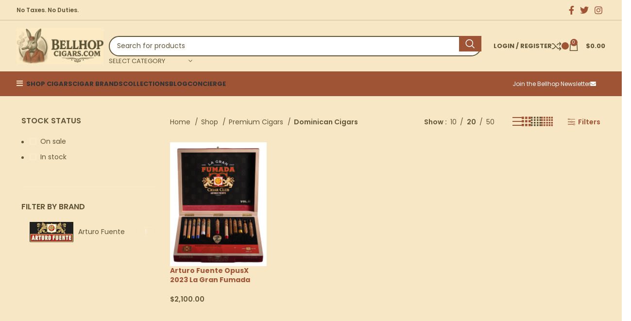

--- FILE ---
content_type: text/html; charset=UTF-8
request_url: https://bellhopcigars.com/category/premium-cigars/dominican-cigars/?orderby=price-desc
body_size: 25438
content:
<!DOCTYPE html>
<html lang="en-US">
<head>
	<meta charset="UTF-8">
	<link rel="profile" href="https://gmpg.org/xfn/11">
	<link rel="pingback" href="https://bellhopcigars.com/xmlrpc.php">

	<meta name='robots' content='index, follow, max-image-preview:large, max-snippet:-1, max-video-preview:-1' />
	<style>img:is([sizes="auto" i], [sizes^="auto," i]) { contain-intrinsic-size: 3000px 1500px }</style>
	
	<!-- This site is optimized with the Yoast SEO plugin v26.6 - https://yoast.com/wordpress/plugins/seo/ -->
	<title>Dominican Cigars Archives | Bellhop Cigars</title>
	<link rel="canonical" href="https://bellhopcigars.com/category/premium-cigars/dominican-cigars/" />
	<meta property="og:locale" content="en_US" />
	<meta property="og:type" content="article" />
	<meta property="og:title" content="Dominican Cigars Archives | Bellhop Cigars" />
	<meta property="og:url" content="https://bellhopcigars.com/category/premium-cigars/dominican-cigars/" />
	<meta property="og:site_name" content="Bellhop Cigars" />
	<meta name="twitter:card" content="summary_large_image" />
	<script type="application/ld+json" class="yoast-schema-graph">{"@context":"https://schema.org","@graph":[{"@type":"CollectionPage","@id":"https://bellhopcigars.com/category/premium-cigars/dominican-cigars/","url":"https://bellhopcigars.com/category/premium-cigars/dominican-cigars/","name":"Dominican Cigars Archives | Bellhop Cigars","isPartOf":{"@id":"https://bellhopcigars.com/#website"},"primaryImageOfPage":{"@id":"https://bellhopcigars.com/category/premium-cigars/dominican-cigars/#primaryimage"},"image":{"@id":"https://bellhopcigars.com/category/premium-cigars/dominican-cigars/#primaryimage"},"thumbnailUrl":"https://bellhopcigars.com/wp-content/uploads/2025/06/Arturo-Fuente-La-Gran-Fumada.webp","breadcrumb":{"@id":"https://bellhopcigars.com/category/premium-cigars/dominican-cigars/#breadcrumb"},"inLanguage":"en-US"},{"@type":"ImageObject","inLanguage":"en-US","@id":"https://bellhopcigars.com/category/premium-cigars/dominican-cigars/#primaryimage","url":"https://bellhopcigars.com/wp-content/uploads/2025/06/Arturo-Fuente-La-Gran-Fumada.webp","contentUrl":"https://bellhopcigars.com/wp-content/uploads/2025/06/Arturo-Fuente-La-Gran-Fumada.webp","width":1000,"height":1280},{"@type":"BreadcrumbList","@id":"https://bellhopcigars.com/category/premium-cigars/dominican-cigars/#breadcrumb","itemListElement":[{"@type":"ListItem","position":1,"name":"Home","item":"https://bellhopcigars.com/"},{"@type":"ListItem","position":2,"name":"Premium Cigars","item":"https://bellhopcigars.com/category/premium-cigars/"},{"@type":"ListItem","position":3,"name":"Dominican Cigars"}]},{"@type":"WebSite","@id":"https://bellhopcigars.com/#website","url":"https://bellhopcigars.com/","name":"Bellhop Cigars","description":"","potentialAction":[{"@type":"SearchAction","target":{"@type":"EntryPoint","urlTemplate":"https://bellhopcigars.com/?s={search_term_string}"},"query-input":{"@type":"PropertyValueSpecification","valueRequired":true,"valueName":"search_term_string"}}],"inLanguage":"en-US"}]}</script>
	<!-- / Yoast SEO plugin. -->


<link rel='dns-prefetch' href='//www.googletagmanager.com' />
<link rel='dns-prefetch' href='//fonts.googleapis.com' />
<link rel="alternate" type="application/rss+xml" title="Bellhop Cigars &raquo; Feed" href="https://bellhopcigars.com/feed/" />
<link rel="alternate" type="application/rss+xml" title="Bellhop Cigars &raquo; Comments Feed" href="https://bellhopcigars.com/comments/feed/" />
<link rel="alternate" type="application/rss+xml" title="Bellhop Cigars &raquo; Dominican Cigars Category Feed" href="https://bellhopcigars.com/category/premium-cigars/dominican-cigars/feed/" />
<link rel="preload" href="https://bellhopcigars.com/wp-content/uploads/2025/05/logo-header.png" as="image" />
<link rel='stylesheet' id='bootstrap-css' href='https://bellhopcigars.com/wp-content/themes/woodmart/css/bootstrap-light.min.css?ver=7.3.2' type='text/css' media='all' />
<link rel='stylesheet' id='woodmart-style-css' href='https://bellhopcigars.com/wp-content/themes/woodmart/css/parts/base.min.css?ver=7.3.2' type='text/css' media='all' />
<link rel='stylesheet' id='wd-widget-price-filter-css' href='https://bellhopcigars.com/wp-content/themes/woodmart/css/parts/woo-widget-price-filter.min.css?ver=7.3.2' type='text/css' media='all' />
<link rel='stylesheet' id='wp-block-library-css' href='https://bellhopcigars.com/wp-includes/css/dist/block-library/style.min.css?ver=6.8.3' type='text/css' media='all' />
<style id='classic-theme-styles-inline-css' type='text/css'>
/*! This file is auto-generated */
.wp-block-button__link{color:#fff;background-color:#32373c;border-radius:9999px;box-shadow:none;text-decoration:none;padding:calc(.667em + 2px) calc(1.333em + 2px);font-size:1.125em}.wp-block-file__button{background:#32373c;color:#fff;text-decoration:none}
</style>
<style id='safe-svg-svg-icon-style-inline-css' type='text/css'>
.safe-svg-cover{text-align:center}.safe-svg-cover .safe-svg-inside{display:inline-block;max-width:100%}.safe-svg-cover svg{fill:currentColor;height:100%;max-height:100%;max-width:100%;width:100%}

</style>
<style id='global-styles-inline-css' type='text/css'>
:root{--wp--preset--aspect-ratio--square: 1;--wp--preset--aspect-ratio--4-3: 4/3;--wp--preset--aspect-ratio--3-4: 3/4;--wp--preset--aspect-ratio--3-2: 3/2;--wp--preset--aspect-ratio--2-3: 2/3;--wp--preset--aspect-ratio--16-9: 16/9;--wp--preset--aspect-ratio--9-16: 9/16;--wp--preset--color--black: #000000;--wp--preset--color--cyan-bluish-gray: #abb8c3;--wp--preset--color--white: #ffffff;--wp--preset--color--pale-pink: #f78da7;--wp--preset--color--vivid-red: #cf2e2e;--wp--preset--color--luminous-vivid-orange: #ff6900;--wp--preset--color--luminous-vivid-amber: #fcb900;--wp--preset--color--light-green-cyan: #7bdcb5;--wp--preset--color--vivid-green-cyan: #00d084;--wp--preset--color--pale-cyan-blue: #8ed1fc;--wp--preset--color--vivid-cyan-blue: #0693e3;--wp--preset--color--vivid-purple: #9b51e0;--wp--preset--gradient--vivid-cyan-blue-to-vivid-purple: linear-gradient(135deg,rgba(6,147,227,1) 0%,rgb(155,81,224) 100%);--wp--preset--gradient--light-green-cyan-to-vivid-green-cyan: linear-gradient(135deg,rgb(122,220,180) 0%,rgb(0,208,130) 100%);--wp--preset--gradient--luminous-vivid-amber-to-luminous-vivid-orange: linear-gradient(135deg,rgba(252,185,0,1) 0%,rgba(255,105,0,1) 100%);--wp--preset--gradient--luminous-vivid-orange-to-vivid-red: linear-gradient(135deg,rgba(255,105,0,1) 0%,rgb(207,46,46) 100%);--wp--preset--gradient--very-light-gray-to-cyan-bluish-gray: linear-gradient(135deg,rgb(238,238,238) 0%,rgb(169,184,195) 100%);--wp--preset--gradient--cool-to-warm-spectrum: linear-gradient(135deg,rgb(74,234,220) 0%,rgb(151,120,209) 20%,rgb(207,42,186) 40%,rgb(238,44,130) 60%,rgb(251,105,98) 80%,rgb(254,248,76) 100%);--wp--preset--gradient--blush-light-purple: linear-gradient(135deg,rgb(255,206,236) 0%,rgb(152,150,240) 100%);--wp--preset--gradient--blush-bordeaux: linear-gradient(135deg,rgb(254,205,165) 0%,rgb(254,45,45) 50%,rgb(107,0,62) 100%);--wp--preset--gradient--luminous-dusk: linear-gradient(135deg,rgb(255,203,112) 0%,rgb(199,81,192) 50%,rgb(65,88,208) 100%);--wp--preset--gradient--pale-ocean: linear-gradient(135deg,rgb(255,245,203) 0%,rgb(182,227,212) 50%,rgb(51,167,181) 100%);--wp--preset--gradient--electric-grass: linear-gradient(135deg,rgb(202,248,128) 0%,rgb(113,206,126) 100%);--wp--preset--gradient--midnight: linear-gradient(135deg,rgb(2,3,129) 0%,rgb(40,116,252) 100%);--wp--preset--font-size--small: 13px;--wp--preset--font-size--medium: 20px;--wp--preset--font-size--large: 36px;--wp--preset--font-size--x-large: 42px;--wp--preset--spacing--20: 0.44rem;--wp--preset--spacing--30: 0.67rem;--wp--preset--spacing--40: 1rem;--wp--preset--spacing--50: 1.5rem;--wp--preset--spacing--60: 2.25rem;--wp--preset--spacing--70: 3.38rem;--wp--preset--spacing--80: 5.06rem;--wp--preset--shadow--natural: 6px 6px 9px rgba(0, 0, 0, 0.2);--wp--preset--shadow--deep: 12px 12px 50px rgba(0, 0, 0, 0.4);--wp--preset--shadow--sharp: 6px 6px 0px rgba(0, 0, 0, 0.2);--wp--preset--shadow--outlined: 6px 6px 0px -3px rgba(255, 255, 255, 1), 6px 6px rgba(0, 0, 0, 1);--wp--preset--shadow--crisp: 6px 6px 0px rgba(0, 0, 0, 1);}:where(.is-layout-flex){gap: 0.5em;}:where(.is-layout-grid){gap: 0.5em;}body .is-layout-flex{display: flex;}.is-layout-flex{flex-wrap: wrap;align-items: center;}.is-layout-flex > :is(*, div){margin: 0;}body .is-layout-grid{display: grid;}.is-layout-grid > :is(*, div){margin: 0;}:where(.wp-block-columns.is-layout-flex){gap: 2em;}:where(.wp-block-columns.is-layout-grid){gap: 2em;}:where(.wp-block-post-template.is-layout-flex){gap: 1.25em;}:where(.wp-block-post-template.is-layout-grid){gap: 1.25em;}.has-black-color{color: var(--wp--preset--color--black) !important;}.has-cyan-bluish-gray-color{color: var(--wp--preset--color--cyan-bluish-gray) !important;}.has-white-color{color: var(--wp--preset--color--white) !important;}.has-pale-pink-color{color: var(--wp--preset--color--pale-pink) !important;}.has-vivid-red-color{color: var(--wp--preset--color--vivid-red) !important;}.has-luminous-vivid-orange-color{color: var(--wp--preset--color--luminous-vivid-orange) !important;}.has-luminous-vivid-amber-color{color: var(--wp--preset--color--luminous-vivid-amber) !important;}.has-light-green-cyan-color{color: var(--wp--preset--color--light-green-cyan) !important;}.has-vivid-green-cyan-color{color: var(--wp--preset--color--vivid-green-cyan) !important;}.has-pale-cyan-blue-color{color: var(--wp--preset--color--pale-cyan-blue) !important;}.has-vivid-cyan-blue-color{color: var(--wp--preset--color--vivid-cyan-blue) !important;}.has-vivid-purple-color{color: var(--wp--preset--color--vivid-purple) !important;}.has-black-background-color{background-color: var(--wp--preset--color--black) !important;}.has-cyan-bluish-gray-background-color{background-color: var(--wp--preset--color--cyan-bluish-gray) !important;}.has-white-background-color{background-color: var(--wp--preset--color--white) !important;}.has-pale-pink-background-color{background-color: var(--wp--preset--color--pale-pink) !important;}.has-vivid-red-background-color{background-color: var(--wp--preset--color--vivid-red) !important;}.has-luminous-vivid-orange-background-color{background-color: var(--wp--preset--color--luminous-vivid-orange) !important;}.has-luminous-vivid-amber-background-color{background-color: var(--wp--preset--color--luminous-vivid-amber) !important;}.has-light-green-cyan-background-color{background-color: var(--wp--preset--color--light-green-cyan) !important;}.has-vivid-green-cyan-background-color{background-color: var(--wp--preset--color--vivid-green-cyan) !important;}.has-pale-cyan-blue-background-color{background-color: var(--wp--preset--color--pale-cyan-blue) !important;}.has-vivid-cyan-blue-background-color{background-color: var(--wp--preset--color--vivid-cyan-blue) !important;}.has-vivid-purple-background-color{background-color: var(--wp--preset--color--vivid-purple) !important;}.has-black-border-color{border-color: var(--wp--preset--color--black) !important;}.has-cyan-bluish-gray-border-color{border-color: var(--wp--preset--color--cyan-bluish-gray) !important;}.has-white-border-color{border-color: var(--wp--preset--color--white) !important;}.has-pale-pink-border-color{border-color: var(--wp--preset--color--pale-pink) !important;}.has-vivid-red-border-color{border-color: var(--wp--preset--color--vivid-red) !important;}.has-luminous-vivid-orange-border-color{border-color: var(--wp--preset--color--luminous-vivid-orange) !important;}.has-luminous-vivid-amber-border-color{border-color: var(--wp--preset--color--luminous-vivid-amber) !important;}.has-light-green-cyan-border-color{border-color: var(--wp--preset--color--light-green-cyan) !important;}.has-vivid-green-cyan-border-color{border-color: var(--wp--preset--color--vivid-green-cyan) !important;}.has-pale-cyan-blue-border-color{border-color: var(--wp--preset--color--pale-cyan-blue) !important;}.has-vivid-cyan-blue-border-color{border-color: var(--wp--preset--color--vivid-cyan-blue) !important;}.has-vivid-purple-border-color{border-color: var(--wp--preset--color--vivid-purple) !important;}.has-vivid-cyan-blue-to-vivid-purple-gradient-background{background: var(--wp--preset--gradient--vivid-cyan-blue-to-vivid-purple) !important;}.has-light-green-cyan-to-vivid-green-cyan-gradient-background{background: var(--wp--preset--gradient--light-green-cyan-to-vivid-green-cyan) !important;}.has-luminous-vivid-amber-to-luminous-vivid-orange-gradient-background{background: var(--wp--preset--gradient--luminous-vivid-amber-to-luminous-vivid-orange) !important;}.has-luminous-vivid-orange-to-vivid-red-gradient-background{background: var(--wp--preset--gradient--luminous-vivid-orange-to-vivid-red) !important;}.has-very-light-gray-to-cyan-bluish-gray-gradient-background{background: var(--wp--preset--gradient--very-light-gray-to-cyan-bluish-gray) !important;}.has-cool-to-warm-spectrum-gradient-background{background: var(--wp--preset--gradient--cool-to-warm-spectrum) !important;}.has-blush-light-purple-gradient-background{background: var(--wp--preset--gradient--blush-light-purple) !important;}.has-blush-bordeaux-gradient-background{background: var(--wp--preset--gradient--blush-bordeaux) !important;}.has-luminous-dusk-gradient-background{background: var(--wp--preset--gradient--luminous-dusk) !important;}.has-pale-ocean-gradient-background{background: var(--wp--preset--gradient--pale-ocean) !important;}.has-electric-grass-gradient-background{background: var(--wp--preset--gradient--electric-grass) !important;}.has-midnight-gradient-background{background: var(--wp--preset--gradient--midnight) !important;}.has-small-font-size{font-size: var(--wp--preset--font-size--small) !important;}.has-medium-font-size{font-size: var(--wp--preset--font-size--medium) !important;}.has-large-font-size{font-size: var(--wp--preset--font-size--large) !important;}.has-x-large-font-size{font-size: var(--wp--preset--font-size--x-large) !important;}
:where(.wp-block-post-template.is-layout-flex){gap: 1.25em;}:where(.wp-block-post-template.is-layout-grid){gap: 1.25em;}
:where(.wp-block-columns.is-layout-flex){gap: 2em;}:where(.wp-block-columns.is-layout-grid){gap: 2em;}
:root :where(.wp-block-pullquote){font-size: 1.5em;line-height: 1.6;}
</style>
<link rel='stylesheet' id='extended-flat-rate-shipping-woocommerce-css' href='https://bellhopcigars.com/wp-content/plugins/advanced-free-flat-shipping-woocommerce/public/css/extended-flat-rate-shipping-woocommerce-public.css?ver=1.6.4.93' type='text/css' media='all' />
<style id='age-gate-custom-inline-css' type='text/css'>
:root{--ag-background-color: rgba(95,85,55,0.8);--ag-background-image-position: center center;--ag-background-image-opacity: 0.8;--ag-form-background: rgba(248,231,196,1);--ag-text-color: #605537;--ag-blur: 5px;}
</style>
<link rel='stylesheet' id='age-gate-css' href='https://bellhopcigars.com/wp-content/plugins/age-gate/dist/main.css?ver=3.7.2' type='text/css' media='all' />
<style id='age-gate-options-inline-css' type='text/css'>
:root{--ag-background-color: rgba(95,85,55,0.8);--ag-background-image-position: center center;--ag-background-image-opacity: 0.8;--ag-form-background: rgba(248,231,196,1);--ag-text-color: #605537;--ag-blur: 5px;}
</style>
<style id='woocommerce-inline-inline-css' type='text/css'>
.woocommerce form .form-row .required { visibility: visible; }
</style>
<link rel='stylesheet' id='elementor-icons-css' href='https://bellhopcigars.com/wp-content/plugins/elementor/assets/lib/eicons/css/elementor-icons.min.css?ver=5.35.0' type='text/css' media='all' />
<link rel='stylesheet' id='elementor-frontend-css' href='https://bellhopcigars.com/wp-content/plugins/elementor/assets/css/frontend.min.css?ver=3.27.6' type='text/css' media='all' />
<link rel='stylesheet' id='elementor-post-11-css' href='https://bellhopcigars.com/wp-content/uploads/elementor/css/post-11.css?ver=1748310291' type='text/css' media='all' />
<link rel='stylesheet' id='wd-widget-recent-post-comments-css' href='https://bellhopcigars.com/wp-content/themes/woodmart/css/parts/widget-recent-post-comments.min.css?ver=7.3.2' type='text/css' media='all' />
<link rel='stylesheet' id='wd-widget-wd-recent-posts-css' href='https://bellhopcigars.com/wp-content/themes/woodmart/css/parts/widget-wd-recent-posts.min.css?ver=7.3.2' type='text/css' media='all' />
<link rel='stylesheet' id='wd-widget-nav-css' href='https://bellhopcigars.com/wp-content/themes/woodmart/css/parts/widget-nav.min.css?ver=7.3.2' type='text/css' media='all' />
<link rel='stylesheet' id='wd-widget-wd-layered-nav-css' href='https://bellhopcigars.com/wp-content/themes/woodmart/css/parts/woo-widget-wd-layered-nav.min.css?ver=7.3.2' type='text/css' media='all' />
<link rel='stylesheet' id='wd-woo-mod-swatches-base-css' href='https://bellhopcigars.com/wp-content/themes/woodmart/css/parts/woo-mod-swatches-base.min.css?ver=7.3.2' type='text/css' media='all' />
<link rel='stylesheet' id='wd-woo-mod-swatches-filter-css' href='https://bellhopcigars.com/wp-content/themes/woodmart/css/parts/woo-mod-swatches-filter.min.css?ver=7.3.2' type='text/css' media='all' />
<link rel='stylesheet' id='wd-widget-layered-nav-stock-status-css' href='https://bellhopcigars.com/wp-content/themes/woodmart/css/parts/woo-widget-layered-nav-stock-status.min.css?ver=7.3.2' type='text/css' media='all' />
<link rel='stylesheet' id='wd-widget-product-list-css' href='https://bellhopcigars.com/wp-content/themes/woodmart/css/parts/woo-widget-product-list.min.css?ver=7.3.2' type='text/css' media='all' />
<link rel='stylesheet' id='wd-widget-slider-price-filter-css' href='https://bellhopcigars.com/wp-content/themes/woodmart/css/parts/woo-widget-slider-price-filter.min.css?ver=7.3.2' type='text/css' media='all' />
<link rel='stylesheet' id='wd-wp-gutenberg-css' href='https://bellhopcigars.com/wp-content/themes/woodmart/css/parts/wp-gutenberg.min.css?ver=7.3.2' type='text/css' media='all' />
<link rel='stylesheet' id='wd-revolution-slider-css' href='https://bellhopcigars.com/wp-content/themes/woodmart/css/parts/int-rev-slider.min.css?ver=7.3.2' type='text/css' media='all' />
<link rel='stylesheet' id='wd-elementor-base-css' href='https://bellhopcigars.com/wp-content/themes/woodmart/css/parts/int-elem-base.min.css?ver=7.3.2' type='text/css' media='all' />
<link rel='stylesheet' id='wd-elementor-pro-base-css' href='https://bellhopcigars.com/wp-content/themes/woodmart/css/parts/int-elementor-pro.min.css?ver=7.3.2' type='text/css' media='all' />
<link rel='stylesheet' id='wd-woocommerce-base-css' href='https://bellhopcigars.com/wp-content/themes/woodmart/css/parts/woocommerce-base.min.css?ver=7.3.2' type='text/css' media='all' />
<link rel='stylesheet' id='wd-mod-star-rating-css' href='https://bellhopcigars.com/wp-content/themes/woodmart/css/parts/mod-star-rating.min.css?ver=7.3.2' type='text/css' media='all' />
<link rel='stylesheet' id='wd-woo-el-track-order-css' href='https://bellhopcigars.com/wp-content/themes/woodmart/css/parts/woo-el-track-order.min.css?ver=7.3.2' type='text/css' media='all' />
<link rel='stylesheet' id='wd-woo-gutenberg-css' href='https://bellhopcigars.com/wp-content/themes/woodmart/css/parts/woo-gutenberg.min.css?ver=7.3.2' type='text/css' media='all' />
<link rel='stylesheet' id='wd-widget-active-filters-css' href='https://bellhopcigars.com/wp-content/themes/woodmart/css/parts/woo-widget-active-filters.min.css?ver=7.3.2' type='text/css' media='all' />
<link rel='stylesheet' id='wd-woo-shop-opt-shop-ajax-css' href='https://bellhopcigars.com/wp-content/themes/woodmart/css/parts/woo-shop-opt-shop-ajax.min.css?ver=7.3.2' type='text/css' media='all' />
<link rel='stylesheet' id='wd-woo-shop-predefined-css' href='https://bellhopcigars.com/wp-content/themes/woodmart/css/parts/woo-shop-predefined.min.css?ver=7.3.2' type='text/css' media='all' />
<link rel='stylesheet' id='wd-woo-shop-el-products-per-page-css' href='https://bellhopcigars.com/wp-content/themes/woodmart/css/parts/woo-shop-el-products-per-page.min.css?ver=7.3.2' type='text/css' media='all' />
<link rel='stylesheet' id='wd-woo-shop-page-title-css' href='https://bellhopcigars.com/wp-content/themes/woodmart/css/parts/woo-shop-page-title.min.css?ver=7.3.2' type='text/css' media='all' />
<link rel='stylesheet' id='wd-woo-mod-shop-loop-head-css' href='https://bellhopcigars.com/wp-content/themes/woodmart/css/parts/woo-mod-shop-loop-head.min.css?ver=7.3.2' type='text/css' media='all' />
<link rel='stylesheet' id='wd-woo-shop-el-products-view-css' href='https://bellhopcigars.com/wp-content/themes/woodmart/css/parts/woo-shop-el-products-view.min.css?ver=7.3.2' type='text/css' media='all' />
<link rel='stylesheet' id='wd-woo-shop-opt-without-title-css' href='https://bellhopcigars.com/wp-content/themes/woodmart/css/parts/woo-shop-opt-without-title.min.css?ver=7.3.2' type='text/css' media='all' />
<link rel='stylesheet' id='wd-woo-mod-shop-attributes-css' href='https://bellhopcigars.com/wp-content/themes/woodmart/css/parts/woo-mod-shop-attributes.min.css?ver=7.3.2' type='text/css' media='all' />
<link rel='stylesheet' id='child-style-css' href='https://bellhopcigars.com/wp-content/themes/woodmart-child/style.css?ver=7.3.2' type='text/css' media='all' />
<link rel='stylesheet' id='wd-header-base-css' href='https://bellhopcigars.com/wp-content/themes/woodmart/css/parts/header-base.min.css?ver=7.3.2' type='text/css' media='all' />
<link rel='stylesheet' id='wd-mod-tools-css' href='https://bellhopcigars.com/wp-content/themes/woodmart/css/parts/mod-tools.min.css?ver=7.3.2' type='text/css' media='all' />
<link rel='stylesheet' id='wd-header-elements-base-css' href='https://bellhopcigars.com/wp-content/themes/woodmart/css/parts/header-el-base.min.css?ver=7.3.2' type='text/css' media='all' />
<link rel='stylesheet' id='wd-social-icons-css' href='https://bellhopcigars.com/wp-content/themes/woodmart/css/parts/el-social-icons.min.css?ver=7.3.2' type='text/css' media='all' />
<link rel='stylesheet' id='wd-header-search-css' href='https://bellhopcigars.com/wp-content/themes/woodmart/css/parts/header-el-search.min.css?ver=7.3.2' type='text/css' media='all' />
<link rel='stylesheet' id='wd-header-search-form-css' href='https://bellhopcigars.com/wp-content/themes/woodmart/css/parts/header-el-search-form.min.css?ver=7.3.2' type='text/css' media='all' />
<link rel='stylesheet' id='wd-wd-search-results-css' href='https://bellhopcigars.com/wp-content/themes/woodmart/css/parts/wd-search-results.min.css?ver=7.3.2' type='text/css' media='all' />
<link rel='stylesheet' id='wd-wd-search-form-css' href='https://bellhopcigars.com/wp-content/themes/woodmart/css/parts/wd-search-form.min.css?ver=7.3.2' type='text/css' media='all' />
<link rel='stylesheet' id='wd-wd-search-cat-css' href='https://bellhopcigars.com/wp-content/themes/woodmart/css/parts/wd-search-cat.min.css?ver=7.3.2' type='text/css' media='all' />
<link rel='stylesheet' id='wd-woo-mod-login-form-css' href='https://bellhopcigars.com/wp-content/themes/woodmart/css/parts/woo-mod-login-form.min.css?ver=7.3.2' type='text/css' media='all' />
<link rel='stylesheet' id='wd-header-my-account-css' href='https://bellhopcigars.com/wp-content/themes/woodmart/css/parts/header-el-my-account.min.css?ver=7.3.2' type='text/css' media='all' />
<link rel='stylesheet' id='wd-woo-mod-quantity-css' href='https://bellhopcigars.com/wp-content/themes/woodmart/css/parts/woo-mod-quantity.min.css?ver=7.3.2' type='text/css' media='all' />
<link rel='stylesheet' id='wd-header-cart-css' href='https://bellhopcigars.com/wp-content/themes/woodmart/css/parts/header-el-cart.min.css?ver=7.3.2' type='text/css' media='all' />
<link rel='stylesheet' id='wd-widget-shopping-cart-css' href='https://bellhopcigars.com/wp-content/themes/woodmart/css/parts/woo-widget-shopping-cart.min.css?ver=7.3.2' type='text/css' media='all' />
<link rel='stylesheet' id='wd-section-title-css' href='https://bellhopcigars.com/wp-content/themes/woodmart/css/parts/el-section-title.min.css?ver=7.3.2' type='text/css' media='all' />
<link rel='stylesheet' id='wd-mod-nav-menu-label-css' href='https://bellhopcigars.com/wp-content/themes/woodmart/css/parts/mod-nav-menu-label.min.css?ver=7.3.2' type='text/css' media='all' />
<link rel='stylesheet' id='wd-page-title-css' href='https://bellhopcigars.com/wp-content/themes/woodmart/css/parts/page-title.min.css?ver=7.3.2' type='text/css' media='all' />
<link rel='stylesheet' id='wd-off-canvas-sidebar-css' href='https://bellhopcigars.com/wp-content/themes/woodmart/css/parts/opt-off-canvas-sidebar.min.css?ver=7.3.2' type='text/css' media='all' />
<link rel='stylesheet' id='wd-woo-mod-swatches-style-1-css' href='https://bellhopcigars.com/wp-content/themes/woodmart/css/parts/woo-mod-swatches-style-1.min.css?ver=7.3.2' type='text/css' media='all' />
<link rel='stylesheet' id='wd-shop-filter-area-css' href='https://bellhopcigars.com/wp-content/themes/woodmart/css/parts/woo-shop-el-filters-area.min.css?ver=7.3.2' type='text/css' media='all' />
<link rel='stylesheet' id='wd-woo-shop-el-order-by-css' href='https://bellhopcigars.com/wp-content/themes/woodmart/css/parts/woo-shop-el-order-by.min.css?ver=7.3.2' type='text/css' media='all' />
<link rel='stylesheet' id='wd-sticky-loader-css' href='https://bellhopcigars.com/wp-content/themes/woodmart/css/parts/mod-sticky-loader.min.css?ver=7.3.2' type='text/css' media='all' />
<link rel='stylesheet' id='wd-woo-opt-title-limit-css' href='https://bellhopcigars.com/wp-content/themes/woodmart/css/parts/woo-opt-title-limit.min.css?ver=7.3.2' type='text/css' media='all' />
<link rel='stylesheet' id='wd-product-loop-css' href='https://bellhopcigars.com/wp-content/themes/woodmart/css/parts/woo-product-loop.min.css?ver=7.3.2' type='text/css' media='all' />
<link rel='stylesheet' id='wd-product-loop-alt-css' href='https://bellhopcigars.com/wp-content/themes/woodmart/css/parts/woo-product-loop-alt.min.css?ver=7.3.2' type='text/css' media='all' />
<link rel='stylesheet' id='wd-woo-categories-loop-mask-subcat-css' href='https://bellhopcigars.com/wp-content/themes/woodmart/css/parts/woo-categories-loop-mask-subcat.min.css?ver=7.3.2' type='text/css' media='all' />
<link rel='stylesheet' id='wd-woo-categories-loop-css' href='https://bellhopcigars.com/wp-content/themes/woodmart/css/parts/woo-categories-loop.min.css?ver=7.3.2' type='text/css' media='all' />
<link rel='stylesheet' id='wd-mfp-popup-css' href='https://bellhopcigars.com/wp-content/themes/woodmart/css/parts/lib-magnific-popup.min.css?ver=7.3.2' type='text/css' media='all' />
<link rel='stylesheet' id='wd-widget-collapse-css' href='https://bellhopcigars.com/wp-content/themes/woodmart/css/parts/opt-widget-collapse.min.css?ver=7.3.2' type='text/css' media='all' />
<link rel='stylesheet' id='wd-footer-base-css' href='https://bellhopcigars.com/wp-content/themes/woodmart/css/parts/footer-base.min.css?ver=7.3.2' type='text/css' media='all' />
<link rel='stylesheet' id='wd-section-title-style-simple-and-brd-css' href='https://bellhopcigars.com/wp-content/themes/woodmart/css/parts/el-section-title-style-simple-and-brd.min.css?ver=7.3.2' type='text/css' media='all' />
<link rel='stylesheet' id='wd-info-box-css' href='https://bellhopcigars.com/wp-content/themes/woodmart/css/parts/el-info-box.min.css?ver=7.3.2' type='text/css' media='all' />
<link rel='stylesheet' id='wd-scroll-top-css' href='https://bellhopcigars.com/wp-content/themes/woodmart/css/parts/opt-scrolltotop.min.css?ver=7.3.2' type='text/css' media='all' />
<link rel='stylesheet' id='wd-header-my-account-sidebar-css' href='https://bellhopcigars.com/wp-content/themes/woodmart/css/parts/header-el-my-account-sidebar.min.css?ver=7.3.2' type='text/css' media='all' />
<link rel='stylesheet' id='wd-bottom-toolbar-css' href='https://bellhopcigars.com/wp-content/themes/woodmart/css/parts/opt-bottom-toolbar.min.css?ver=7.3.2' type='text/css' media='all' />
<link rel='stylesheet' id='wd-mod-sticky-sidebar-opener-css' href='https://bellhopcigars.com/wp-content/themes/woodmart/css/parts/mod-sticky-sidebar-opener.min.css?ver=7.3.2' type='text/css' media='all' />
<link rel='stylesheet' id='xts-style-header_541962-css' href='https://bellhopcigars.com/wp-content/uploads/2025/05/xts-header_541962-1748285684.css?ver=7.3.2' type='text/css' media='all' />
<link rel='stylesheet' id='xts-style-theme_settings_default-css' href='https://bellhopcigars.com/wp-content/uploads/2025/05/xts-theme_settings_default-1748283076.css?ver=7.3.2' type='text/css' media='all' />
<link rel='stylesheet' id='xts-google-fonts-css' href='https://fonts.googleapis.com/css?family=Poppins%3A400%2C600%2C700&#038;ver=7.3.2' type='text/css' media='all' />
<link rel='stylesheet' id='google-fonts-1-css' href='https://fonts.googleapis.com/css?family=Roboto%3A100%2C100italic%2C200%2C200italic%2C300%2C300italic%2C400%2C400italic%2C500%2C500italic%2C600%2C600italic%2C700%2C700italic%2C800%2C800italic%2C900%2C900italic%7CRoboto+Slab%3A100%2C100italic%2C200%2C200italic%2C300%2C300italic%2C400%2C400italic%2C500%2C500italic%2C600%2C600italic%2C700%2C700italic%2C800%2C800italic%2C900%2C900italic&#038;display=auto&#038;ver=6.8.3' type='text/css' media='all' />
<link rel="preconnect" href="https://fonts.gstatic.com/" crossorigin><script type="text/javascript" id="woocommerce-google-analytics-integration-gtag-js-after">
/* <![CDATA[ */
/* Google Analytics for WooCommerce (gtag.js) */
					window.dataLayer = window.dataLayer || [];
					function gtag(){dataLayer.push(arguments);}
					// Set up default consent state.
					for ( const mode of [{"analytics_storage":"denied","ad_storage":"denied","ad_user_data":"denied","ad_personalization":"denied","region":["AT","BE","BG","HR","CY","CZ","DK","EE","FI","FR","DE","GR","HU","IS","IE","IT","LV","LI","LT","LU","MT","NL","NO","PL","PT","RO","SK","SI","ES","SE","GB","CH"]}] || [] ) {
						gtag( "consent", "default", { "wait_for_update": 500, ...mode } );
					}
					gtag("js", new Date());
					gtag("set", "developer_id.dOGY3NW", true);
					gtag("config", "G-FX8110EG66", {"track_404":true,"allow_google_signals":true,"logged_in":false,"linker":{"domains":[],"allow_incoming":false},"custom_map":{"dimension1":"logged_in"}});
/* ]]> */
</script>
<script type="text/javascript" src="https://bellhopcigars.com/wp-includes/js/jquery/jquery.min.js?ver=3.7.1" id="jquery-core-js"></script>
<script type="text/javascript" src="https://bellhopcigars.com/wp-includes/js/jquery/jquery-migrate.min.js?ver=3.4.1" id="jquery-migrate-js"></script>
<script type="text/javascript" src="https://bellhopcigars.com/wp-content/plugins/advanced-free-flat-shipping-woocommerce/public/js/extended-flat-rate-shipping-woocommerce-public.js?ver=1.6.4.93" id="extended-flat-rate-shipping-woocommerce-js"></script>
<script type="text/javascript" src="https://bellhopcigars.com/wp-content/plugins/woocommerce/assets/js/jquery-blockui/jquery.blockUI.min.js?ver=2.7.0-wc.10.4.3" id="wc-jquery-blockui-js" defer="defer" data-wp-strategy="defer"></script>
<script type="text/javascript" id="wc-add-to-cart-js-extra">
/* <![CDATA[ */
var wc_add_to_cart_params = {"ajax_url":"\/wp-admin\/admin-ajax.php","wc_ajax_url":"\/?wc-ajax=%%endpoint%%","i18n_view_cart":"View cart","cart_url":"https:\/\/bellhopcigars.com\/cart\/","is_cart":"","cart_redirect_after_add":"no"};
/* ]]> */
</script>
<script type="text/javascript" src="https://bellhopcigars.com/wp-content/plugins/woocommerce/assets/js/frontend/add-to-cart.min.js?ver=10.4.3" id="wc-add-to-cart-js" defer="defer" data-wp-strategy="defer"></script>
<script type="text/javascript" src="https://bellhopcigars.com/wp-content/plugins/woocommerce/assets/js/js-cookie/js.cookie.min.js?ver=2.1.4-wc.10.4.3" id="wc-js-cookie-js" defer="defer" data-wp-strategy="defer"></script>
<script type="text/javascript" id="woocommerce-js-extra">
/* <![CDATA[ */
var woocommerce_params = {"ajax_url":"\/wp-admin\/admin-ajax.php","wc_ajax_url":"\/?wc-ajax=%%endpoint%%","i18n_password_show":"Show password","i18n_password_hide":"Hide password"};
/* ]]> */
</script>
<script type="text/javascript" src="https://bellhopcigars.com/wp-content/plugins/woocommerce/assets/js/frontend/woocommerce.min.js?ver=10.4.3" id="woocommerce-js" defer="defer" data-wp-strategy="defer"></script>
<script type="text/javascript" src="https://bellhopcigars.com/wp-content/themes/woodmart/js/libs/device.min.js?ver=7.3.2" id="wd-device-library-js"></script>
<script type="text/javascript" src="https://bellhopcigars.com/wp-content/themes/woodmart/js/scripts/global/scrollBar.min.js?ver=7.3.2" id="wd-scrollbar-js"></script>
<link rel="https://api.w.org/" href="https://bellhopcigars.com/wp-json/" /><link rel="alternate" title="JSON" type="application/json" href="https://bellhopcigars.com/wp-json/wp/v2/product_cat/689" /><link rel="EditURI" type="application/rsd+xml" title="RSD" href="https://bellhopcigars.com/xmlrpc.php?rsd" />
					<meta name="viewport" content="width=device-width, initial-scale=1.0, maximum-scale=1.0, user-scalable=no">
										<noscript><style>.woocommerce-product-gallery{ opacity: 1 !important; }</style></noscript>
	<meta name="generator" content="Elementor 3.27.6; features: additional_custom_breakpoints; settings: css_print_method-external, google_font-enabled, font_display-auto">
<style type="text/css">.recentcomments a{display:inline !important;padding:0 !important;margin:0 !important;}</style>			<style>
				.e-con.e-parent:nth-of-type(n+4):not(.e-lazyloaded):not(.e-no-lazyload),
				.e-con.e-parent:nth-of-type(n+4):not(.e-lazyloaded):not(.e-no-lazyload) * {
					background-image: none !important;
				}
				@media screen and (max-height: 1024px) {
					.e-con.e-parent:nth-of-type(n+3):not(.e-lazyloaded):not(.e-no-lazyload),
					.e-con.e-parent:nth-of-type(n+3):not(.e-lazyloaded):not(.e-no-lazyload) * {
						background-image: none !important;
					}
				}
				@media screen and (max-height: 640px) {
					.e-con.e-parent:nth-of-type(n+2):not(.e-lazyloaded):not(.e-no-lazyload),
					.e-con.e-parent:nth-of-type(n+2):not(.e-lazyloaded):not(.e-no-lazyload) * {
						background-image: none !important;
					}
				}
			</style>
			<meta name="generator" content="Powered by Slider Revolution 6.6.16 - responsive, Mobile-Friendly Slider Plugin for WordPress with comfortable drag and drop interface." />
<link rel="icon" href="https://bellhopcigars.com/wp-content/uploads/2025/05/favicon-bellhop-32x32.png" sizes="32x32" />
<link rel="icon" href="https://bellhopcigars.com/wp-content/uploads/2025/05/favicon-bellhop.png" sizes="192x192" />
<link rel="apple-touch-icon" href="https://bellhopcigars.com/wp-content/uploads/2025/05/favicon-bellhop.png" />
<meta name="msapplication-TileImage" content="https://bellhopcigars.com/wp-content/uploads/2025/05/favicon-bellhop.png" />
<script>function setREVStartSize(e){
			//window.requestAnimationFrame(function() {
				window.RSIW = window.RSIW===undefined ? window.innerWidth : window.RSIW;
				window.RSIH = window.RSIH===undefined ? window.innerHeight : window.RSIH;
				try {
					var pw = document.getElementById(e.c).parentNode.offsetWidth,
						newh;
					pw = pw===0 || isNaN(pw) || (e.l=="fullwidth" || e.layout=="fullwidth") ? window.RSIW : pw;
					e.tabw = e.tabw===undefined ? 0 : parseInt(e.tabw);
					e.thumbw = e.thumbw===undefined ? 0 : parseInt(e.thumbw);
					e.tabh = e.tabh===undefined ? 0 : parseInt(e.tabh);
					e.thumbh = e.thumbh===undefined ? 0 : parseInt(e.thumbh);
					e.tabhide = e.tabhide===undefined ? 0 : parseInt(e.tabhide);
					e.thumbhide = e.thumbhide===undefined ? 0 : parseInt(e.thumbhide);
					e.mh = e.mh===undefined || e.mh=="" || e.mh==="auto" ? 0 : parseInt(e.mh,0);
					if(e.layout==="fullscreen" || e.l==="fullscreen")
						newh = Math.max(e.mh,window.RSIH);
					else{
						e.gw = Array.isArray(e.gw) ? e.gw : [e.gw];
						for (var i in e.rl) if (e.gw[i]===undefined || e.gw[i]===0) e.gw[i] = e.gw[i-1];
						e.gh = e.el===undefined || e.el==="" || (Array.isArray(e.el) && e.el.length==0)? e.gh : e.el;
						e.gh = Array.isArray(e.gh) ? e.gh : [e.gh];
						for (var i in e.rl) if (e.gh[i]===undefined || e.gh[i]===0) e.gh[i] = e.gh[i-1];
											
						var nl = new Array(e.rl.length),
							ix = 0,
							sl;
						e.tabw = e.tabhide>=pw ? 0 : e.tabw;
						e.thumbw = e.thumbhide>=pw ? 0 : e.thumbw;
						e.tabh = e.tabhide>=pw ? 0 : e.tabh;
						e.thumbh = e.thumbhide>=pw ? 0 : e.thumbh;
						for (var i in e.rl) nl[i] = e.rl[i]<window.RSIW ? 0 : e.rl[i];
						sl = nl[0];
						for (var i in nl) if (sl>nl[i] && nl[i]>0) { sl = nl[i]; ix=i;}
						var m = pw>(e.gw[ix]+e.tabw+e.thumbw) ? 1 : (pw-(e.tabw+e.thumbw)) / (e.gw[ix]);
						newh =  (e.gh[ix] * m) + (e.tabh + e.thumbh);
					}
					var el = document.getElementById(e.c);
					if (el!==null && el) el.style.height = newh+"px";
					el = document.getElementById(e.c+"_wrapper");
					if (el!==null && el) {
						el.style.height = newh+"px";
						el.style.display = "block";
					}
				} catch(e){
					console.log("Failure at Presize of Slider:" + e)
				}
			//});
		  };</script>
<style>
		
		</style></head>

<body class="archive tax-product_cat term-dominican-cigars term-689 wp-theme-woodmart wp-child-theme-woodmart-child theme-woodmart woocommerce woocommerce-page woocommerce-no-js wrapper-full-width  global-color-scheme-light categories-accordion-on woodmart-archive-shop woodmart-ajax-shop-on offcanvas-sidebar-mobile offcanvas-sidebar-tablet sticky-toolbar-on dropdowns-color-light elementor-default elementor-kit-11">
			<script type="text/javascript" id="wd-flicker-fix">// Flicker fix.</script>	
	
	<div class="website-wrapper">
									<header class="whb-header whb-header_541962 whb-sticky-shadow whb-scroll-slide whb-sticky-clone">
					<div class="whb-main-header">
	
<div class="whb-row whb-top-bar whb-not-sticky-row whb-with-bg whb-border-fullwidth whb-color-light whb-hidden-mobile whb-flex-flex-middle">
	<div class="container">
		<div class="whb-flex-row whb-top-bar-inner">
			<div class="whb-column whb-col-left whb-visible-lg">
	
<div class="wd-header-text set-cont-mb-s reset-last-child "><strong>No Taxes. No Duties.</strong></div>

<div class="wd-header-text set-cont-mb-s reset-last-child "></div>
</div>
<div class="whb-column whb-col-center whb-visible-lg whb-empty-column">
	</div>
<div class="whb-column whb-col-right whb-visible-lg">
	
			<div class=" wd-social-icons icons-design-default icons-size-default color-scheme-light social-follow social-form-circle text-center">

				
									<a rel="noopener noreferrer nofollow" href="https://www.facebook.com/bellhopcigars" target="_blank" class=" wd-social-icon social-facebook" aria-label="Facebook social link">
						<span class="wd-icon"></span>
											</a>
				
									<a rel="noopener noreferrer nofollow" href="https://twitter.com/Bellhopcigars" target="_blank" class=" wd-social-icon social-twitter" aria-label="Twitter social link">
						<span class="wd-icon"></span>
											</a>
				
				
									<a rel="noopener noreferrer nofollow" href="https://www.instagram.com/bellhopcigarsinternational/" target="_blank" class=" wd-social-icon social-instagram" aria-label="Instagram social link">
						<span class="wd-icon"></span>
											</a>
				
				
				
				
				
				
				
				
				
				
				
				
				
				
								
								
				
				
								
				
			</div>

		</div>
<div class="whb-column whb-col-mobile whb-hidden-lg whb-empty-column">
	</div>
		</div>
	</div>
</div>

<div class="whb-row whb-general-header whb-sticky-row whb-with-bg whb-without-border whb-color-light whb-flex-flex-middle">
	<div class="container">
		<div class="whb-flex-row whb-general-header-inner">
			<div class="whb-column whb-col-left whb-visible-lg">
	<div class="site-logo">
	<a href="https://bellhopcigars.com/" class="wd-logo wd-main-logo" rel="home">
		<img fetchpriority="high" width="396" height="164" src="https://bellhopcigars.com/wp-content/uploads/2025/05/logo-header.png" class="attachment-full size-full" alt="" style="max-width:198px;" decoding="async" srcset="https://bellhopcigars.com/wp-content/uploads/2025/05/logo-header.png 396w, https://bellhopcigars.com/wp-content/uploads/2025/05/logo-header-150x62.png 150w" sizes="(max-width: 396px) 100vw, 396px" />	</a>
	</div>

<div class="wd-header-text set-cont-mb-s reset-last-child "></div>
</div>
<div class="whb-column whb-col-center whb-visible-lg">
	<div class="whb-space-element " style="width:10px;"></div>			<div class="wd-search-form wd-header-search-form wd-display-form whb-9x1ytaxq7aphtb3npidp">
				
				
				<form role="search" method="get" class="searchform  wd-with-cat wd-style-with-bg wd-cat-style-bordered woodmart-ajax-search" action="https://bellhopcigars.com/"  data-thumbnail="1" data-price="1" data-post_type="product" data-count="10" data-sku="0" data-symbols_count="3">
					<input type="text" class="s" placeholder="Search for products" value="" name="s" aria-label="Search" title="Search for products" required/>
					<input type="hidden" name="post_type" value="product">
								<div class="wd-search-cat wd-scroll">
				<input type="hidden" name="product_cat" value="0">
				<a href="#" rel="nofollow" data-val="0">
					<span>
						Select category					</span>
				</a>
				<div class="wd-dropdown wd-dropdown-search-cat wd-dropdown-menu wd-scroll-content wd-design-default color-scheme-light">
					<ul class="wd-sub-menu">
						<li style="display:none;"><a href="#" data-val="0">Select category</a></li>
							<li class="cat-item cat-item-135"><a class="pf-value" href="https://bellhopcigars.com/category/boxes-100/" data-val="boxes-100" data-title="Boxes Under $100" >Boxes Under $100</a>
</li>
	<li class="cat-item cat-item-86"><a class="pf-value" href="https://bellhopcigars.com/category/boxes-200/" data-val="boxes-200" data-title="Boxes Under $200" >Boxes Under $200</a>
</li>
	<li class="cat-item cat-item-72"><a class="pf-value" href="https://bellhopcigars.com/category/cuban-cigars/" data-val="cuban-cigars" data-title="Cuban Cigars" >Cuban Cigars</a>
</li>
	<li class="cat-item cat-item-534"><a class="pf-value" href="https://bellhopcigars.com/category/featured/" data-val="featured" data-title="Danny&#039;s Humidor" >Danny&#039;s Humidor</a>
</li>
	<li class="cat-item cat-item-73 current-cat-parent current-cat-ancestor"><a class="pf-value" href="https://bellhopcigars.com/category/premium-cigars/" data-val="premium-cigars" data-title="Premium Cigars" >Premium Cigars</a>
<ul class='children'>
	<li class="cat-item cat-item-689 current-cat wd-active"><a class="pf-value" href="https://bellhopcigars.com/category/premium-cigars/dominican-cigars/" data-val="dominican-cigars" data-title="Dominican Cigars" >Dominican Cigars</a>
</li>
</ul>
</li>
	<li class="cat-item cat-item-533"><a class="pf-value" href="https://bellhopcigars.com/category/sleeves-samplers/" data-val="sleeves-samplers" data-title="Sleeves &amp; Samplers" >Sleeves &amp; Samplers</a>
</li>
	<li class="cat-item cat-item-89"><a class="pf-value" href="https://bellhopcigars.com/category/tubos/" data-val="tubos" data-title="Tubos" >Tubos</a>
</li>
					</ul>
				</div>
			</div>
								<button type="submit" class="searchsubmit">
						<span>
							Search						</span>
											</button>
				</form>

				
				
									<div class="search-results-wrapper">
						<div class="wd-dropdown-results wd-scroll wd-dropdown color-scheme-light">
							<div class="wd-scroll-content"></div>
						</div>
					</div>
				
				
							</div>
		<div class="whb-space-element " style="width:10px;"></div></div>
<div class="whb-column whb-col-right whb-visible-lg">
	<div class="whb-space-element " style="width:15px;"></div><div class="wd-header-my-account wd-tools-element wd-event-hover wd-design-1 wd-account-style-text login-side-opener whb-vssfpylqqax9pvkfnxoz">
			<a href="https://bellhopcigars.com/my-account/" title="My account">
			
				<span class="wd-tools-icon">
									</span>
				<span class="wd-tools-text">
				Login / Register			</span>

					</a>

			</div>

<div class="wd-header-compare wd-tools-element wd-style-icon wd-with-count wd-design-2 whb-yue0cz6v4v786nxxerro">
	<a href="https://bellhopcigars.com/compare/" title="Compare products">
		
			<span class="wd-tools-icon">
				
									<span class="wd-tools-count">0</span>
							</span>
			<span class="wd-tools-text">
				Compare			</span>

			</a>
	</div>

<div class="wd-header-cart wd-tools-element wd-design-2 whb-nedhm962r512y1xz9j06">
	<a href="https://bellhopcigars.com/cart/" title="Shopping cart">
		
			<span class="wd-tools-icon wd-icon-alt">
															<span class="wd-cart-number wd-tools-count">0 <span>items</span></span>
									</span>
			<span class="wd-tools-text">
				
										<span class="wd-cart-subtotal"><span class="woocommerce-Price-amount amount"><bdi><span class="woocommerce-Price-currencySymbol">&#36;</span>0.00</bdi></span></span>
					</span>

			</a>
	</div>
</div>
<div class="whb-column whb-mobile-left whb-hidden-lg">
	<div class="wd-tools-element wd-header-mobile-nav wd-style-text wd-design-1 whb-g1k0m1tib7raxrwkm1t3">
	<a href="#" rel="nofollow" aria-label="Open mobile menu">
		
		<span class="wd-tools-icon">
					</span>

		<span class="wd-tools-text">Menu</span>

			</a>
</div><!--END wd-header-mobile-nav--></div>
<div class="whb-column whb-mobile-center whb-hidden-lg">
	<div class="site-logo">
	<a href="https://bellhopcigars.com/" class="wd-logo wd-main-logo" rel="home">
		<img width="396" height="164" src="https://bellhopcigars.com/wp-content/uploads/2025/05/logo-header.png" class="attachment-full size-full" alt="" style="max-width:179px;" decoding="async" srcset="https://bellhopcigars.com/wp-content/uploads/2025/05/logo-header.png 396w, https://bellhopcigars.com/wp-content/uploads/2025/05/logo-header-150x62.png 150w" sizes="(max-width: 396px) 100vw, 396px" />	</a>
	</div>
</div>
<div class="whb-column whb-mobile-right whb-hidden-lg">
	
<div class="wd-header-cart wd-tools-element wd-design-5 whb-trk5sfmvib0ch1s1qbtc">
	<a href="https://bellhopcigars.com/cart/" title="Shopping cart">
		
			<span class="wd-tools-icon wd-icon-alt">
															<span class="wd-cart-number wd-tools-count">0 <span>items</span></span>
									</span>
			<span class="wd-tools-text">
				
										<span class="wd-cart-subtotal"><span class="woocommerce-Price-amount amount"><bdi><span class="woocommerce-Price-currencySymbol">&#36;</span>0.00</bdi></span></span>
					</span>

			</a>
	</div>
</div>
		</div>
	</div>
</div>

<div class="whb-row whb-header-bottom whb-sticky-row whb-with-bg whb-border-fullwidth whb-color-light whb-flex-flex-middle">
	<div class="container">
		<div class="whb-flex-row whb-header-bottom-inner">
			<div class="whb-column whb-col-left whb-visible-lg">
	<div class="wd-header-nav wd-header-main-nav text-left wd-design-1" role="navigation" aria-label="Main navigation">
	<ul id="menu-main-menu" class="menu wd-nav wd-nav-main wd-style-separated wd-gap-m"><li id="menu-item-9228" class="menu-item menu-item-type-custom menu-item-object-custom menu-item-9228 item-level-0 menu-mega-dropdown wd-event-hover menu-item-has-children" ><a href="/shop/?stock_status=instock" class="woodmart-nav-link"><span class="wd-nav-icon fa fa-bars fas"></span><span class="nav-link-text">Shop Cigars</span></a>
<div class="wd-dropdown-menu wd-dropdown wd-design-full-width color-scheme-light">

<div class="container">
			<link rel="stylesheet" id="elementor-post-9230-css" href="https://bellhopcigars.com/wp-content/uploads/elementor/css/post-9230.css?ver=1748310292" type="text/css" media="all">
					<div data-elementor-type="wp-post" data-elementor-id="9230" class="elementor elementor-9230" data-elementor-post-type="cms_block">
						<section class="elementor-section elementor-top-section elementor-element elementor-element-3805b5d elementor-section-boxed elementor-section-height-default elementor-section-height-default wd-section-disabled" data-id="3805b5d" data-element_type="section">
						<div class="elementor-container elementor-column-gap-default">
					<div class="elementor-column elementor-col-50 elementor-top-column elementor-element elementor-element-668094e" data-id="668094e" data-element_type="column">
			<div class="elementor-widget-wrap elementor-element-populated">
						<div class="elementor-element elementor-element-760febb elementor-widget elementor-widget-wd_title" data-id="760febb" data-element_type="widget" data-widget_type="wd_title.default">
				<div class="elementor-widget-container">
							<div class="title-wrapper set-mb-s reset-last-child wd-title-color-default wd-title-style-default wd-title-size-small text-left">

			
			<div class="liner-continer">
				<h4 class="woodmart-title-container title wd-fontsize-m">Cigars by Country</h4> 
							</div>

					</div>
						</div>
				</div>
				<div class="elementor-element elementor-element-b706c49 elementor-widget elementor-widget-wd_extra_menu_list" data-id="b706c49" data-element_type="widget" data-widget_type="wd_extra_menu_list.default">
				<div class="elementor-widget-container">
								<ul class="wd-sub-menu  mega-menu-list">
				<li class="item-with-label item-label-primary">
					
					<ul class="sub-sub-menu">
													
							<li class="item-with-label item-label-primary">
								<a  href="/category/cuban-cigars/">
																												
																			Cuban Cigars									
																	</a>
							</li>
													
							<li class="item-with-label item-label-primary">
								<a  href="/category/premium-cigars/dominican-cigars/">
																												
																			Dominican Cigars									
																	</a>
							</li>
													
							<li class="item-with-label item-label-primary">
								<a  href="/category/premium-cigars/nicaraguan-cigars/">
																												
																			Nicaraguan Cigars									
																	</a>
							</li>
													
							<li class="item-with-label item-label-primary">
								<a  href="/category/premium-cigars/honduran-cigars/">
																												
																			Honduran Cigars									
																	</a>
							</li>
													
							<li class="item-with-label item-label-primary">
								<a  href="/category/bellhop/">
																												
																			Bellhop Signature Cigars									
																			<span class="menu-label menu-label-primary">
											New Blends										</span>
																	</a>
							</li>
											</ul>
				</li>
			</ul>
						</div>
				</div>
					</div>
		</div>
				<div class="elementor-column elementor-col-50 elementor-top-column elementor-element elementor-element-aa19340" data-id="aa19340" data-element_type="column">
			<div class="elementor-widget-wrap elementor-element-populated">
						<div class="elementor-element elementor-element-0e51ad8 elementor-widget elementor-widget-wd_title" data-id="0e51ad8" data-element_type="widget" data-widget_type="wd_title.default">
				<div class="elementor-widget-container">
							<div class="title-wrapper set-mb-s reset-last-child wd-title-color-default wd-title-style-default wd-title-size-small text-left">

			
			<div class="liner-continer">
				<h4 class="woodmart-title-container title wd-fontsize-m">Cigar Collections</h4> 
							</div>

					</div>
						</div>
				</div>
				<div class="elementor-element elementor-element-280b219 elementor-widget elementor-widget-wd_extra_menu_list" data-id="280b219" data-element_type="widget" data-widget_type="wd_extra_menu_list.default">
				<div class="elementor-widget-container">
								<ul class="wd-sub-menu  mega-menu-list">
				<li class="item-with-label item-label-primary">
					
					<ul class="sub-sub-menu">
													
							<li class="item-with-label item-label-primary">
								<a  href="/category/featured/">
																												
																			Danny's Humidor									
																	</a>
							</li>
													
							<li class="item-with-label item-label-primary">
								<a  href="/category/sleeves-samplers/">
																												
																			Sleeves &amp; Samplers									
																	</a>
							</li>
													
							<li class="item-with-label item-label-primary">
								<a  href="/tag/back-in-stock/">
																												
																			Back In Stock									
																	</a>
							</li>
													
							<li class="item-with-label item-label-primary">
								<a  href="/tag/low-inventory/">
																												
																			Almost Gone									
																	</a>
							</li>
													
							<li class="item-with-label item-label-primary">
								<a  href="/tag/new-arrival">
																												
																			New Arrivals									
																	</a>
							</li>
											</ul>
				</li>
			</ul>
						</div>
				</div>
					</div>
		</div>
					</div>
		</section>
				</div>
		
</div>

</div>
</li>
<li id="menu-item-8816" class="menu-item menu-item-type-custom menu-item-object-custom menu-item-8816 item-level-0 menu-simple-dropdown wd-event-hover" ><a href="/brands" class="woodmart-nav-link"><span class="nav-link-text">Cigar Brands</span></a></li>
<li id="menu-item-8818" class="menu-item menu-item-type-custom menu-item-object-custom menu-item-8818 item-level-0 menu-simple-dropdown wd-event-hover" ><a href="/collections" class="woodmart-nav-link"><span class="nav-link-text">Collections</span></a></li>
<li id="menu-item-8416" class="menu-item menu-item-type-post_type menu-item-object-page menu-item-8416 item-level-0 menu-simple-dropdown wd-event-hover" ><a href="https://bellhopcigars.com/blog/" class="woodmart-nav-link"><span class="nav-link-text">Blog</span></a></li>
<li id="menu-item-25845" class="menu-item menu-item-type-custom menu-item-object-custom menu-item-25845 item-level-0 menu-simple-dropdown wd-event-hover" ><a href="https://bellhopcigars.com/contact/" class="woodmart-nav-link"><span class="nav-link-text">Concierge</span></a></li>
</ul></div><!--END MAIN-NAV-->
</div>
<div class="whb-column whb-col-center whb-visible-lg whb-empty-column">
	</div>
<div class="whb-column whb-col-right whb-visible-lg">
	<div id="wd-6971b0bd0e9ad" class=" whb-6z96v77euzrknk8ut04i wd-button-wrapper text-center"><a href="/newsletter" title="" class="btn btn-color-alt btn-style-bordered btn-style-rectangle btn-size-small btn-icon-pos-left">Join the Bellhop Newsletter<span class="wd-btn-icon"><span class="wd-icon fas fa-envelope"></span></span></a></div></div>
<div class="whb-column whb-col-mobile whb-hidden-lg">
				<div class="wd-search-form wd-header-search-form-mobile wd-display-form whb-e6fk2q1nh63jdb1d9uvu">
				
				
				<form role="search" method="get" class="searchform  wd-style-with-bg wd-cat-style-bordered woodmart-ajax-search" action="https://bellhopcigars.com/"  data-thumbnail="1" data-price="1" data-post_type="product" data-count="20" data-sku="0" data-symbols_count="3">
					<input type="text" class="s" placeholder="Search for products" value="" name="s" aria-label="Search" title="Search for products" required/>
					<input type="hidden" name="post_type" value="product">
										<button type="submit" class="searchsubmit">
						<span>
							Search						</span>
											</button>
				</form>

				
				
									<div class="search-results-wrapper">
						<div class="wd-dropdown-results wd-scroll wd-dropdown color-scheme-light">
							<div class="wd-scroll-content"></div>
						</div>
					</div>
				
				
							</div>
		</div>
		</div>
	</div>
</div>
</div>
				</header>
			
								<div class="main-page-wrapper">
		
		
		<!-- MAIN CONTENT AREA -->
				<div class="container">
			<div class="row content-layout-wrapper align-items-start">
				
	
<aside class="sidebar-container col-lg-3 col-md-3 col-12 order-last order-md-first sidebar-left area-sidebar-shop">
			<div class="wd-heading">
			<div class="close-side-widget wd-action-btn wd-style-text wd-cross-icon">
				<a href="#" rel="nofollow noopener">Close</a>
			</div>
		</div>
		<div class="widget-area">
				<div id="wd-widget-stock-status-9" class="wd-widget widget sidebar-widget wd-widget-stock-status"><h5 class="widget-title">Stock status</h5>			<ul>
									<li>
						<a href="https://bellhopcigars.com/category/premium-cigars/dominican-cigars/?orderby=price-desc&#038;stock_status=onsale" class="" rel="nofollow noopener">
							On sale						</a>
					</li>
				
									<li>
						<a href="https://bellhopcigars.com/category/premium-cigars/dominican-cigars/?orderby=price-desc&#038;stock_status=instock" class="" rel="nofollow noopener">
							In stock						</a>
					</li>
				
							</ul>
			</div><div id="woodmart-woocommerce-layered-nav-8" class="wd-widget widget sidebar-widget woodmart-woocommerce-layered-nav"><h5 class="widget-title">Filter by Brand</h5><div class="wd-scroll"><ul class="wd-swatches-filter wd-filter-list wd-labels-on wd-size-large wd-layout-inline wd-text-style-1 wd-swatches-brands wd-scroll-content"><li class="wc-layered-nav-term wd-swatch-wrap"><a rel="nofollow noopener" href="https://bellhopcigars.com/category/premium-cigars/dominican-cigars/?orderby=price-desc&#038;filter_brand=arturo-fuente" class="layered-nav-link"><span class="wd-swatch wd-bg wd-bg"><span class="wd-swatch-bg" style="background-color: rgb(32,32,32);"><img width="500" height="250" src="https://bellhopcigars.com/wp-content/uploads/2023/01/arturo-fuente-1.png" class="attachment-full size-full" alt="" decoding="async" srcset="https://bellhopcigars.com/wp-content/uploads/2023/01/arturo-fuente-1.png 500w, https://bellhopcigars.com/wp-content/uploads/2023/01/arturo-fuente-1-400x200.png 400w, https://bellhopcigars.com/wp-content/uploads/2023/01/arturo-fuente-1-430x215.png 430w, https://bellhopcigars.com/wp-content/uploads/2023/01/arturo-fuente-1-150x75.png 150w" sizes="(max-width: 500px) 100vw, 500px" /></span><span class="wd-swatch-text">Arturo Fuente</span></span><span class="wd-filter-lable layer-term-lable">Arturo Fuente</span></a> <span class="count">1</span></li></ul></div></div>			</div><!-- .widget-area -->
</aside><!-- .sidebar-container -->

<div class="site-content shop-content-area col-lg-9 col-12 col-md-9 description-area-after content-with-products wd-builder-off" role="main">
<div class="woocommerce-notices-wrapper"></div>


<div class="shop-loop-head">
	<div class="wd-shop-tools">
					<div class="wd-breadcrumbs">
				<nav class="woocommerce-breadcrumb" aria-label="Breadcrumb">				<a href="https://bellhopcigars.com" class="breadcrumb-link">
					Home				</a>
							<a href="https://bellhopcigars.com/shop/" class="breadcrumb-link">
					Shop				</a>
							<a href="https://bellhopcigars.com/category/premium-cigars/" class="breadcrumb-link breadcrumb-link-last">
					Premium Cigars				</a>
							<span class="breadcrumb-last">
					Dominican Cigars				</span>
			</nav>			</div>
		
		<p class="woocommerce-result-count" role="alert" aria-relevant="all" >
	Showing the single result</p>
	</div>
	<div class="wd-shop-tools">
								<div class="wd-show-sidebar-btn wd-action-btn wd-style-text wd-burger-icon">
				<a href="#" rel="nofollow">Show sidebar</a>
			</div>
		
		<div class="wd-products-per-page">
			<span class="per-page-title">
				Show			</span>

											<a rel="nofollow noopener" href="https://bellhopcigars.com/category/premium-cigars/dominican-cigars/?orderby=price-desc&#038;per_page=10" class="per-page-variation">
					<span>
						10					</span>
				</a>
				<span class="per-page-border"></span>
											<a rel="nofollow noopener" href="https://bellhopcigars.com/category/premium-cigars/dominican-cigars/?orderby=price-desc&#038;per_page=20" class="per-page-variation current-variation">
					<span>
						20					</span>
				</a>
				<span class="per-page-border"></span>
											<a rel="nofollow noopener" href="https://bellhopcigars.com/category/premium-cigars/dominican-cigars/?orderby=price-desc&#038;per_page=50" class="per-page-variation">
					<span>
						50					</span>
				</a>
				<span class="per-page-border"></span>
					</div>
				<div class="wd-products-shop-view products-view-grid_list">
							
				<a rel="nofollow noopener" href="https://bellhopcigars.com/category/premium-cigars/dominican-cigars/?orderby=price-desc&#038;shop_view=list" class="shop-view per-row-list" aria-label="List view"></a>
			
												
										<a rel="nofollow noopener" href="https://bellhopcigars.com/category/premium-cigars/dominican-cigars/?orderby=price-desc&#038;shop_view=grid&#038;per_row=3" class="shop-view per-row-3" aria-label="Grid view 3"></a>
									
										<a rel="nofollow noopener" href="https://bellhopcigars.com/category/premium-cigars/dominican-cigars/?orderby=price-desc&#038;shop_view=grid&#038;per_row=4" class="shop-view current-variation per-row-4" aria-label="Grid view 4"></a>
									
										<a rel="nofollow noopener" href="https://bellhopcigars.com/category/premium-cigars/dominican-cigars/?orderby=price-desc&#038;shop_view=grid&#038;per_row=5" class="shop-view per-row-5" aria-label="Grid view 5"></a>
									</div>
					<div class="wd-filter-buttons wd-action-btn wd-style-text">
				<a href="#" rel="nofollow" class="open-filters">Filters</a>
			</div>
					</div>
</div>

<div class="filters-area"><div class="filters-inner-area align-items-start row"><div id="WOODMART_Widget_Sorting" class="wd-widget widget filter-widget widget-count-8 col-lg-3 col-md-3 col-sm-6 col-12 woodmart-woocommerce-sort-by"><h5 class="widget-title">Sort by</h5><form class="woocommerce-ordering-list wd-style-underline wd-ordering-mb-icon" method="get">
			<ul>
											<li>
					<a href="https://bellhopcigars.com/category/premium-cigars/dominican-cigars/?orderby=popularity" data-order="popularity" class="">Popularity</a>
				</li>
											<li>
					<a href="https://bellhopcigars.com/category/premium-cigars/dominican-cigars/?orderby=rating" data-order="rating" class="">Average rating</a>
				</li>
											<li>
					<a href="https://bellhopcigars.com/category/premium-cigars/dominican-cigars/?orderby=date" data-order="date" class="">Newness</a>
				</li>
											<li>
					<a href="https://bellhopcigars.com/category/premium-cigars/dominican-cigars/?orderby=price" data-order="price" class="">Price: low to high</a>
				</li>
											<li>
					<a href="https://bellhopcigars.com/category/premium-cigars/dominican-cigars/?orderby=price-desc" data-order="price-desc" class="selected-order">Price: high to low</a>
				</li>
					</ul>
	</form>
</div><div id="woodmart-woocommerce-layered-nav-11" class="wd-widget widget filter-widget widget-count-8 col-lg-3 col-md-3 col-sm-6 col-12 woodmart-woocommerce-layered-nav"><h5 class="widget-title">Filter by brand</h5><div class="wd-scroll"><ul class="wd-swatches-filter wd-filter-list wd-labels-on wd-size-small wd-layout-list wd-text-style-1 wd-swatches-brands wd-scroll-content"><li class="wc-layered-nav-term wd-swatch-wrap"><a rel="nofollow noopener" href="https://bellhopcigars.com/category/premium-cigars/dominican-cigars/?orderby=price-desc&#038;filter_brand=arturo-fuente&#038;query_type_brand=or" class="layered-nav-link"><span class="wd-swatch wd-bg wd-bg"><span class="wd-swatch-bg" style="background-color: rgb(32,32,32);"><img width="500" height="250" src="https://bellhopcigars.com/wp-content/uploads/2023/01/arturo-fuente-1.png" class="attachment-full size-full" alt="" decoding="async" srcset="https://bellhopcigars.com/wp-content/uploads/2023/01/arturo-fuente-1.png 500w, https://bellhopcigars.com/wp-content/uploads/2023/01/arturo-fuente-1-400x200.png 400w, https://bellhopcigars.com/wp-content/uploads/2023/01/arturo-fuente-1-430x215.png 430w, https://bellhopcigars.com/wp-content/uploads/2023/01/arturo-fuente-1-150x75.png 150w" sizes="(max-width: 500px) 100vw, 500px" /></span><span class="wd-swatch-text">Arturo Fuente</span></span><span class="wd-filter-lable layer-term-lable">Arturo Fuente</span></a> <span class="count">1</span></li></ul></div></div><div id="woodmart-woocommerce-layered-nav-23" class="wd-widget widget filter-widget widget-count-8 col-lg-3 col-md-3 col-sm-6 col-12 woodmart-woocommerce-layered-nav"><h5 class="widget-title">Filter by Country</h5><div class="wd-scroll"><ul class="wd-swatches-filter wd-filter-list wd-labels-on wd-size-normal wd-layout-list wd-text-style-1 wd-bg-style-1 wd-shape-round wd-scroll-content"><li class="wc-layered-nav-term"><a rel="nofollow noopener" href="https://bellhopcigars.com/category/premium-cigars/dominican-cigars/?orderby=price-desc&#038;filter_country=dominican-republic&#038;query_type_country=or" class="layered-nav-link"><span class="wd-filter-lable layer-term-lable">Dominican Republic</span></a> <span class="count">1</span></li></ul></div></div></div></div>
		<div class="wd-sticky-loader"><span class="wd-loader"></span></div>
		

			
<div class="products elements-grid wd-products-holder  wd-spacing-20 grid-columns-4 pagination-pagination title-line-two align-items-start row" data-source="main_loop" data-min_price="" data-max_price="" data-columns="4">

							
					
					<div class="product-grid-item product wd-hover-alt  col-lg-3 col-md-3 col-6 first  type-product post-28951 status-publish instock product_cat-dominican-cigars product_cat-premium-cigars product_tag-low-inventory has-post-thumbnail shipping-taxable purchasable product-type-simple" data-loop="1" data-id="28951">
	
	
<div class="product-wrapper">
	<div class="product-element-top wd-quick-shop">
		<a href="https://bellhopcigars.com/shop/arturo-fuente-opusx-2023-la-gran-fumada-collection-set/" class="product-image-link">
			<img loading="lazy" width="430" height="550" src="https://bellhopcigars.com/wp-content/uploads/2025/06/Arturo-Fuente-La-Gran-Fumada-430x550.webp" class="attachment-woocommerce_thumbnail size-woocommerce_thumbnail" alt="" decoding="async" srcset="https://bellhopcigars.com/wp-content/uploads/2025/06/Arturo-Fuente-La-Gran-Fumada-430x550.webp 430w, https://bellhopcigars.com/wp-content/uploads/2025/06/Arturo-Fuente-La-Gran-Fumada-234x300.webp 234w, https://bellhopcigars.com/wp-content/uploads/2025/06/Arturo-Fuente-La-Gran-Fumada-625x800.webp 625w, https://bellhopcigars.com/wp-content/uploads/2025/06/Arturo-Fuente-La-Gran-Fumada-768x983.webp 768w, https://bellhopcigars.com/wp-content/uploads/2025/06/Arturo-Fuente-La-Gran-Fumada-860x1101.webp 860w, https://bellhopcigars.com/wp-content/uploads/2025/06/Arturo-Fuente-La-Gran-Fumada-700x896.webp 700w, https://bellhopcigars.com/wp-content/uploads/2025/06/Arturo-Fuente-La-Gran-Fumada-150x192.webp 150w, https://bellhopcigars.com/wp-content/uploads/2025/06/Arturo-Fuente-La-Gran-Fumada.webp 1000w" sizes="(max-width: 430px) 100vw, 430px" />		</a>

		
		<div class="wd-buttons wd-pos-r-t">
					<div class="wd-compare-btn product-compare-button wd-action-btn wd-style-icon wd-compare-icon">
			<a href="https://bellhopcigars.com/compare/" data-id="28951" rel="nofollow" data-added-text="Compare products">
				<span>Compare</span>
			</a>
		</div>
							<div class="quick-view wd-action-btn wd-style-icon wd-quick-view-icon">
			<a
				href="https://bellhopcigars.com/shop/arturo-fuente-opusx-2023-la-gran-fumada-collection-set/"
				class="open-quick-view quick-view-button"
				rel="nofollow"
				data-id="28951"
				>Quick view</a>
		</div>
							</div>
	</div>

			<div class="wd-product-header">
			<h3 class="wd-entities-title"><a href="https://bellhopcigars.com/shop/arturo-fuente-opusx-2023-la-gran-fumada-collection-set/">Arturo Fuente OpusX 2023 La Gran Fumada Collection Set</a></h3>					</div>
				<div class="wrap-price">
			<div class="swap-wrapp">
				<div class="swap-elements">
					
	<span class="price"><span class="woocommerce-Price-amount amount"><bdi><span class="woocommerce-Price-currencySymbol">&#36;</span>2,100.00</bdi></span></span>
					<div class="wd-add-btn">
						<a href="/category/premium-cigars/dominican-cigars/?orderby=price-desc&#038;add-to-cart=28951" data-quantity="1" class="button product_type_simple add_to_cart_button ajax_add_to_cart add-to-cart-loop" data-product_id="28951" data-product_sku="" aria-label="Add to cart: &ldquo;Arturo Fuente OpusX 2023 La Gran Fumada Collection Set&rdquo;" rel="nofollow" data-success_message="&ldquo;Arturo Fuente OpusX 2023 La Gran Fumada Collection Set&rdquo; has been added to your cart" role="button"><span>Add to cart</span></a>					</div>
				</div>
			</div>
					</div>

		
		
			</div></div>

							

			</div>
			
		

</div>
			</div><!-- .main-page-wrapper --> 
			</div> <!-- end row -->
	</div> <!-- end container -->

					<div class="wd-prefooter">
			<div class="container">
												<link rel="stylesheet" id="elementor-post-728-css" href="https://bellhopcigars.com/wp-content/uploads/elementor/css/post-728.css?ver=1748310707" type="text/css" media="all">
					<div data-elementor-type="wp-post" data-elementor-id="728" class="elementor elementor-728" data-elementor-post-type="cms_block">
						<section class="elementor-section elementor-top-section elementor-element elementor-element-3253c8d8 elementor-section-content-middle elementor-section-stretched elementor-section-boxed elementor-section-height-default elementor-section-height-default wd-section-disabled" data-id="3253c8d8" data-element_type="section" data-settings="{&quot;stretch_section&quot;:&quot;section-stretched&quot;,&quot;background_background&quot;:&quot;classic&quot;}">
						<div class="elementor-container elementor-column-gap-wider">
					<div class="elementor-column elementor-col-50 elementor-top-column elementor-element elementor-element-19495a2c" data-id="19495a2c" data-element_type="column">
			<div class="elementor-widget-wrap elementor-element-populated">
						<div class="elementor-element elementor-element-425839eb elementor-widget elementor-widget-wd_title" data-id="425839eb" data-element_type="widget" data-widget_type="wd_title.default">
				<div class="elementor-widget-container">
							<div class="title-wrapper set-mb-s reset-last-child wd-title-color-primary wd-title-style-simple wd-title-size-default text-center">

			
			<div class="liner-continer">
				<h4 class="woodmart-title-container title wd-fontsize-l">Join the Bellhop Newsletter</h4> 
							</div>

							<div class="title-after_title set-cont-mb-s reset-last-child wd-fontsize-xs">
					<p>Get first notice of new inventory &amp; discounts before anyone else.</p>				</div>
					</div>
						</div>
				</div>
					</div>
		</div>
				<div class="elementor-column elementor-col-50 elementor-top-column elementor-element elementor-element-24264036" data-id="24264036" data-element_type="column">
			<div class="elementor-widget-wrap elementor-element-populated">
						<div class="elementor-element elementor-element-22740a2b elementor-widget elementor-widget-html" data-id="22740a2b" data-element_type="widget" data-widget_type="html.default">
				<div class="elementor-widget-container">
					<form action="https://www.getdrip.com/forms/895039319/submissions" method="post" data-drip-embedded-form="895039319" id="drip-ef-895039319" class="newsletter">
    <input type="text" id="drip-first-name" name="fields[first_name]" value="" placeholder="First Name" required="required">
    <input type="text" id="drip-last-name" name="fields[last_name]" value="" placeholder="Last Name" required="required">
    <input type="email" id="drip-email" name="fields[email]" value="" placeholder="Email Address" required="required">
    <input type="text" id="drip-state" name="fields[state]" value="" placeholder="State" required="required">
    <input type="hidden" id="website" name="website" tabindex="-1" autocomplete="false" value="">
    <input type="hidden" name="tags[]" id="tags_" value="Newsletter" tabindex="-1">
    <input type="submit" value="Sign Up" data-drip-attribute="sign-up-button" class="button">
</form>				</div>
				</div>
					</div>
		</div>
					</div>
		</section>
				</div>
									</div>
		</div>
	
			<footer class="footer-container color-scheme-light">
																<div class="container main-footer">
									<link rel="stylesheet" id="elementor-post-4216-css" href="https://bellhopcigars.com/wp-content/uploads/elementor/css/post-4216.css?ver=1748311857" type="text/css" media="all">
					<div data-elementor-type="wp-post" data-elementor-id="4216" class="elementor elementor-4216" data-elementor-post-type="cms_block">
						<section class="elementor-section elementor-top-section elementor-element elementor-element-882b9ef wd-section-stretch elementor-section-content-top footer-contactinfo elementor-section-boxed elementor-section-height-default elementor-section-height-default" data-id="882b9ef" data-element_type="section" data-settings="{&quot;background_background&quot;:&quot;classic&quot;}">
						<div class="elementor-container elementor-column-gap-extended">
					<div class="elementor-column elementor-col-50 elementor-top-column elementor-element elementor-element-59bd400" data-id="59bd400" data-element_type="column">
			<div class="elementor-widget-wrap elementor-element-populated">
						<div class="elementor-element elementor-element-34b02fc elementor-widget elementor-widget-wd_infobox" data-id="34b02fc" data-element_type="widget" data-widget_type="wd_infobox.default">
				<div class="elementor-widget-container">
							<div class="info-box-wrapper">
			<div class="wd-info-box text-center box-icon-align-left box-style-base color-scheme-light wd-items-top"  style="">
									<div class="box-icon-wrapper  box-with-icon box-icon-simple">
						<div class="info-box-icon">
															<img loading="lazy" width="55" height="44" src="https://bellhopcigars.com/wp-content/uploads/2021/09/icon-questions-55x44.png" class="attachment-55x44 size-55x44" alt="" decoding="async" srcset="https://bellhopcigars.com/wp-content/uploads/2021/09/icon-questions-55x44.png 55w, https://bellhopcigars.com/wp-content/uploads/2021/09/icon-questions-150x121.png 150w, https://bellhopcigars.com/wp-content/uploads/2021/09/icon-questions.png 240w" sizes="(max-width: 55px) 100vw, 55px" />													</div>
					</div>
				
				<div class="info-box-content">
					
											<h3						class="info-box-title title box-title-style-default wd-fontsize-s" data-elementor-setting-key="title">
								Get Help With Your Order						</h3>
					
					<div class="info-box-inner set-cont-mb-s reset-last-child"data-elementor-setting-key="content"><p>Email Us<span style="font-size: 14px; color: var(--wd-text-color);"></span></p>
</div>
	
									</div>
			</div>
		</div>
						</div>
				</div>
					</div>
		</div>
				<div class="elementor-column elementor-col-50 elementor-top-column elementor-element elementor-element-9420ed8" data-id="9420ed8" data-element_type="column">
			<div class="elementor-widget-wrap elementor-element-populated">
						<div class="elementor-element elementor-element-ecce336 elementor-widget elementor-widget-wd_infobox" data-id="ecce336" data-element_type="widget" data-widget_type="wd_infobox.default">
				<div class="elementor-widget-container">
							<div class="info-box-wrapper">
			<div class="wd-info-box text-center box-icon-align-left box-style-base color-scheme-light wd-items-top cursor-pointer" onclick="window.open('mailto:help@bellhopcigars.com','_blank')" style="">
				
				<div class="info-box-content">
					
					
					<div class="info-box-inner set-cont-mb-s reset-last-child"data-elementor-setting-key="content"><p>help@bellhopcigars.com</p>
</div>
	
									</div>
			</div>
		</div>
						</div>
				</div>
					</div>
		</div>
					</div>
		</section>
				<section class="elementor-section elementor-top-section elementor-element elementor-element-daf14ce wd-section-stretch elementor-section-content-top elementor-section-boxed elementor-section-height-default elementor-section-height-default" data-id="daf14ce" data-element_type="section" data-settings="{&quot;background_background&quot;:&quot;classic&quot;}">
						<div class="elementor-container elementor-column-gap-default">
					<div class="elementor-column elementor-col-25 elementor-top-column elementor-element elementor-element-5a04c5c" data-id="5a04c5c" data-element_type="column">
			<div class="elementor-widget-wrap elementor-element-populated">
						<div class="elementor-element elementor-element-a238eaa elementor-widget elementor-widget-wd_image_or_svg" data-id="a238eaa" data-element_type="widget" data-widget_type="wd_image_or_svg.default">
				<div class="elementor-widget-container">
					
		<div class="wd-image text-left">
								<img loading="lazy" width="245" height="101" src="https://bellhopcigars.com/wp-content/uploads/2021/09/logo-footer-245x101.png" class="attachment-245x size-245x" alt="" decoding="async" srcset="https://bellhopcigars.com/wp-content/uploads/2021/09/logo-footer-245x101.png 245w, https://bellhopcigars.com/wp-content/uploads/2021/09/logo-footer-400x165.png 400w, https://bellhopcigars.com/wp-content/uploads/2021/09/logo-footer-430x177.png 430w, https://bellhopcigars.com/wp-content/uploads/2021/09/logo-footer-150x62.png 150w, https://bellhopcigars.com/wp-content/uploads/2021/09/logo-footer-200x82.png 200w, https://bellhopcigars.com/wp-content/uploads/2021/09/logo-footer.png 490w" sizes="(max-width: 245px) 100vw, 245px" />					</div>

						</div>
				</div>
				<div class="elementor-element elementor-element-85786f7 color-scheme-inherit text-left elementor-widget elementor-widget-text-editor" data-id="85786f7" data-element_type="widget" data-widget_type="text-editor.default">
				<div class="elementor-widget-container">
									<p>© 2025 Bellhop Cigars, All Rights Reserved.</p>								</div>
				</div>
					</div>
		</div>
				<div class="elementor-column elementor-col-25 elementor-top-column elementor-element elementor-element-8ec3902" data-id="8ec3902" data-element_type="column">
			<div class="elementor-widget-wrap elementor-element-populated">
						<div class="elementor-element elementor-element-cb84833 elementor-widget elementor-widget-wd_extra_menu_list" data-id="cb84833" data-element_type="widget" data-widget_type="wd_extra_menu_list.default">
				<div class="elementor-widget-container">
								<ul class="wd-sub-menu  mega-menu-list">
				<li class="item-with-label item-label-white">
											<a  href="/shop">
																						
															Shop Cigars							
													</a>
					
					<ul class="sub-sub-menu">
													
							<li class="item-with-label item-label-primary">
								<a  href="/category/cuban-cigars/">
																												
																			Cuban Cigars									
																	</a>
							</li>
													
							<li class="item-with-label item-label-primary">
								<a  href="/category/premium-cigars/">
																												
																			Premium Cigars									
																	</a>
							</li>
													
							<li class="item-with-label item-label-primary">
								<a  href="/category/accessories/">
																												
																			Cigar Accessories									
																	</a>
							</li>
											</ul>
				</li>
			</ul>
						</div>
				</div>
					</div>
		</div>
				<div class="elementor-column elementor-col-25 elementor-top-column elementor-element elementor-element-cfa2c59" data-id="cfa2c59" data-element_type="column">
			<div class="elementor-widget-wrap elementor-element-populated">
						<div class="elementor-element elementor-element-58b1f5e elementor-widget elementor-widget-wd_extra_menu_list" data-id="58b1f5e" data-element_type="widget" data-widget_type="wd_extra_menu_list.default">
				<div class="elementor-widget-container">
								<ul class="wd-sub-menu  mega-menu-list">
				<li class="item-with-label item-label-white">
											<a >
																						
															Important Info							
													</a>
					
					<ul class="sub-sub-menu">
													
							<li class="item-with-label item-label-primary">
								<a  href="/shipping">
																												
																			Shipping									
																	</a>
							</li>
													
							<li class="item-with-label item-label-primary">
								<a  href="/help">
																												
																			Help &amp; FAQ									
																	</a>
							</li>
													
							<li class="item-with-label item-label-primary">
								<a  href="/about/">
																												
																			About Us									
																	</a>
							</li>
											</ul>
				</li>
			</ul>
						</div>
				</div>
					</div>
		</div>
				<div class="elementor-column elementor-col-25 elementor-top-column elementor-element elementor-element-66afaa4" data-id="66afaa4" data-element_type="column">
			<div class="elementor-widget-wrap">
							</div>
		</div>
					</div>
		</section>
				</div>
							</div>
												</footer>
	</div> <!-- end wrapper -->
<div class="wd-close-side wd-fill"></div>
		<a href="#" class="scrollToTop" aria-label="Scroll to top button"></a>
		<div class="mobile-nav wd-side-hidden wd-left color-scheme-light">			<div class="wd-search-form">
				
				
				<form role="search" method="get" class="searchform  wd-cat-style-bordered woodmart-ajax-search" action="https://bellhopcigars.com/"  data-thumbnail="1" data-price="1" data-post_type="product" data-count="20" data-sku="0" data-symbols_count="3">
					<input type="text" class="s" placeholder="Search for products" value="" name="s" aria-label="Search" title="Search for products" required/>
					<input type="hidden" name="post_type" value="product">
										<button type="submit" class="searchsubmit">
						<span>
							Search						</span>
											</button>
				</form>

				
				
									<div class="search-results-wrapper">
						<div class="wd-dropdown-results wd-scroll wd-dropdown color-scheme-light">
							<div class="wd-scroll-content"></div>
						</div>
					</div>
				
				
							</div>
						<ul class="wd-nav wd-nav-mob-tab wd-style-underline">
					<li class="mobile-tab-title mobile-pages-title  wd-active" data-menu="pages">
						<a href="#" rel="nofollow noopener">
							<span class="nav-link-text">
								Store							</span>
						</a>
					</li>
					<li class="mobile-tab-title mobile-categories-title " data-menu="categories">
						<a href="#" rel="nofollow noopener">
							<span class="nav-link-text">
								Cigars							</span>
						</a>
					</li>
				</ul>
			<ul id="menu-cigars" class="mobile-categories-menu wd-nav wd-nav-mobile"><li id="menu-item-9281" class="menu-item menu-item-type-custom menu-item-object-custom menu-item-9281 item-level-0" ><a href="/category/cuban-cigars/?stock_status=instock" class="woodmart-nav-link"><span class="nav-link-text">Cuban Cigars</span></a></li>
<li id="menu-item-9282" class="menu-item menu-item-type-custom menu-item-object-custom menu-item-9282 item-level-0" ><a href="/category/premium-cigars/dominican-cigars" class="woodmart-nav-link"><span class="nav-link-text">Dominican Cigars</span></a></li>
<li id="menu-item-26307" class="menu-item menu-item-type-custom menu-item-object-custom menu-item-26307 item-level-0" ><a href="/category/premium-cigars/nicaraguan-cigars" class="woodmart-nav-link"><span class="nav-link-text">Nicaraguan Cigars</span></a></li>
<li id="menu-item-26308" class="menu-item menu-item-type-custom menu-item-object-custom menu-item-26308 item-level-0" ><a href="/category/premium-cigars/honduran-cigars" class="woodmart-nav-link"><span class="nav-link-text">Honduran Cigars</span></a></li>
<li id="menu-item-9274" class="menu-item menu-item-type-custom menu-item-object-custom menu-item-9274 item-level-0" ><a href="/category/featured/?stock_status=instock" class="woodmart-nav-link"><span class="nav-link-text">Danny&#8217;s Humidor</span></a></li>
<li id="menu-item-9277" class="menu-item menu-item-type-custom menu-item-object-custom menu-item-9277 item-level-0" ><a href="/tag/back-in-stock/?stock_status=instock" class="woodmart-nav-link"><span class="nav-link-text">Back In Stock</span></a></li>
<li id="menu-item-9275" class="menu-item menu-item-type-custom menu-item-object-custom menu-item-9275 item-level-0" ><a href="/tag/low-inventory/?stock_status=instock" class="woodmart-nav-link"><span class="nav-link-text">Almost Gone</span></a></li>
<li id="menu-item-9276" class="menu-item menu-item-type-custom menu-item-object-custom menu-item-9276 item-level-0" ><a href="/tag/new-arrival/?stock_status=instock" class="woodmart-nav-link"><span class="nav-link-text">New Arrivals</span></a></li>
</ul><ul id="menu-mobile-navigation" class="mobile-pages-menu wd-nav wd-nav-mobile wd-active"><li id="menu-item-8432" class="menu-item menu-item-type-post_type menu-item-object-page menu-item-home menu-item-8432 item-level-0" ><a href="https://bellhopcigars.com/" class="woodmart-nav-link"><span class="nav-link-text">Home</span></a></li>
<li id="menu-item-8435" class="menu-item menu-item-type-post_type menu-item-object-page menu-item-8435 item-level-0" ><a href="https://bellhopcigars.com/shop/" class="woodmart-nav-link"><span class="nav-link-text">Shop Cigars</span></a></li>
<li id="menu-item-9271" class="menu-item menu-item-type-post_type menu-item-object-page menu-item-9271 item-level-0" ><a href="https://bellhopcigars.com/brands/" class="woodmart-nav-link"><span class="nav-link-text">Cigar Brands</span></a></li>
<li id="menu-item-13870" class="menu-item menu-item-type-post_type menu-item-object-page menu-item-13870 item-level-0" ><a href="https://bellhopcigars.com/collections/" class="woodmart-nav-link"><span class="nav-link-text">Cigar Collections</span></a></li>
<li id="menu-item-8401" class="menu-item menu-item-type-post_type menu-item-object-page menu-item-8401 item-level-0" ><a href="https://bellhopcigars.com/blog/" class="woodmart-nav-link"><span class="nav-link-text">Blog</span></a></li>
<li id="menu-item-25846" class="menu-item menu-item-type-custom menu-item-object-custom menu-item-25846 item-level-0" ><a href="https://bellhopcigars.com/contact/" class="woodmart-nav-link"><span class="nav-link-text">Concierge</span></a></li>
<li id="menu-item-8414" class="menu-item menu-item-type-post_type menu-item-object-page menu-item-8414 item-level-0" ><a href="https://bellhopcigars.com/about/" class="woodmart-nav-link"><span class="nav-link-text">About us</span></a></li>
<li id="menu-item-13869" class="menu-item menu-item-type-post_type menu-item-object-page menu-item-13869 item-level-0" ><a href="https://bellhopcigars.com/help/" class="woodmart-nav-link"><span class="nav-link-text">Help &#038; FAQ</span></a></li>
<li class="menu-item menu-item-compare wd-with-icon"><a href="https://bellhopcigars.com/compare/">Compare</a></li><li class="menu-item  login-side-opener menu-item-account wd-with-icon"><a href="https://bellhopcigars.com/my-account/">Login / Register</a></li></ul>
		</div><!--END MOBILE-NAV-->			<div class="login-form-side wd-side-hidden color-scheme-light wd-right">
				<div class="wd-heading">
					<span class="title">Sign in</span>
					<div class="close-side-widget wd-action-btn wd-style-text wd-cross-icon">
						<a href="#" rel="nofollow">Close</a>
					</div>
				</div>

									<div class="woocommerce-notices-wrapper"></div>				
							<form method="post" class="login woocommerce-form woocommerce-form-login
			hidden-form			" action="https://bellhopcigars.com/shop/" style="display:none;"			>

				
				
				<p class="woocommerce-FormRow woocommerce-FormRow--wide form-row form-row-wide form-row-username">
					<label for="username">Username or email address&nbsp;<span class="required">*</span></label>
					<input type="text" class="woocommerce-Input woocommerce-Input--text input-text" name="username" id="username" value="" />				</p>
				<p class="woocommerce-FormRow woocommerce-FormRow--wide form-row form-row-wide form-row-password">
					<label for="password">Password&nbsp;<span class="required">*</span></label>
					<input class="woocommerce-Input woocommerce-Input--text input-text" type="password" name="password" id="password" autocomplete="current-password" />
				</p>

				
				<p class="form-row">
					<input type="hidden" id="woocommerce-login-nonce" name="woocommerce-login-nonce" value="88805c7e3c" /><input type="hidden" name="_wp_http_referer" value="/category/premium-cigars/dominican-cigars/?orderby=price-desc" />											<input type="hidden" name="redirect" value="https://bellhopcigars.com/shop/" />
										<button type="submit" class="button woocommerce-button woocommerce-form-login__submit" name="login" value="Log in">Log in</button>
				</p>

				<p class="login-form-footer">
					<a href="https://bellhopcigars.com/my-account/lost-password/" class="woocommerce-LostPassword lost_password">Lost your password?</a>
					<label class="woocommerce-form__label woocommerce-form__label-for-checkbox woocommerce-form-login__rememberme">
						<input class="woocommerce-form__input woocommerce-form__input-checkbox" name="rememberme" type="checkbox" value="forever" title="Remember me" aria-label="Remember me" /> <span>Remember me</span>
					</label>
				</p>

				
							</form>

		
				<div class="create-account-question">
					<p>No account yet?</p>
					<a href="https://bellhopcigars.com/my-account/?action=register" class="btn btn-style-link btn-color-primary create-account-button">Create an Account</a>
				</div>
			</div>
		
		<script>
			window.RS_MODULES = window.RS_MODULES || {};
			window.RS_MODULES.modules = window.RS_MODULES.modules || {};
			window.RS_MODULES.waiting = window.RS_MODULES.waiting || [];
			window.RS_MODULES.defered = true;
			window.RS_MODULES.moduleWaiting = window.RS_MODULES.moduleWaiting || {};
			window.RS_MODULES.type = 'compiled';
		</script>
		<template id="tmpl-age-gate"  class="">        
<div class="age-gate__wrapper">            <div class="age-gate__loader">    
        <svg version="1.1" id="L5" xmlns="http://www.w3.org/2000/svg" xmlns:xlink="http://www.w3.org/1999/xlink" x="0px" y="0px" viewBox="0 0 100 100" enable-background="new 0 0 0 0" xml:space="preserve">
            <circle fill="currentColor" stroke="none" cx="6" cy="50" r="6">
                <animateTransform attributeName="transform" dur="1s" type="translate" values="0 15 ; 0 -15; 0 15" repeatCount="indefinite" begin="0.1"/>
            </circle>
            <circle fill="currentColor" stroke="none" cx="30" cy="50" r="6">
                <animateTransform attributeName="transform" dur="1s" type="translate" values="0 10 ; 0 -10; 0 10" repeatCount="indefinite" begin="0.2"/>
            </circle>
            <circle fill="currentColor" stroke="none" cx="54" cy="50" r="6">
                <animateTransform attributeName="transform" dur="1s" type="translate" values="0 5 ; 0 -5; 0 5" repeatCount="indefinite" begin="0.3"/>
            </circle>
        </svg>
    </div>
        <div class="age-gate__background-color"></div>    <div class="age-gate__background">            </div>
    
    <div class="age-gate" role="dialog" aria-modal="true" aria-label="">    <form method="post" class="age-gate__form">
<div class="age-gate__heading">            <img loading="lazy" src="https://bellhopcigars.com/wp-content/uploads/2025/05/logo-header.png" width="396" height="164" alt="Bellhop Cigars"class="age-gate__heading-title age-gate__heading-title--logo" />    </div>
<p class="age-gate__subheadline">    </p>
<div class="age-gate__fields">        
<p class="age-gate__challenge">    Are you over 21 years of age?
</p>
<div class="age-gate__buttons">        <button type="submit" class="age-gate__submit age-gate__submit--yes" data-submit="yes" value="1" name="age_gate[confirm]">Yes</button>            <button class="age-gate__submit age-gate__submit--no" data-submit="no" value="0" name="age_gate[confirm]" type="submit">No</button>    </div>
    </div>

<input type="hidden" name="age_gate[age]" value="HFwF0WxzrtxTHKNqmsTzFA==" />
<input type="hidden" name="age_gate[lang]" value="en" />
    <input type="hidden" name="age_gate[confirm]" />
    <div class="age-gate__remember-wrapper">        <label class="age-gate__remember">            <input type="checkbox" class="age-gate__remember-field" name="age_gate[remember]" value="1"  checked='checked' /> <span type="checkbox" class="age-gate__remember-text">Remember me</span>        </label>
    </div>
    <div class="age-gate__errors"></div></form>
    </div>
    </div>
    </template>
<script type="speculationrules">
{"prefetch":[{"source":"document","where":{"and":[{"href_matches":"\/*"},{"not":{"href_matches":["\/wp-*.php","\/wp-admin\/*","\/wp-content\/uploads\/*","\/wp-content\/*","\/wp-content\/plugins\/*","\/wp-content\/themes\/woodmart-child\/*","\/wp-content\/themes\/woodmart\/*","\/*\\?(.+)"]}},{"not":{"selector_matches":"a[rel~=\"nofollow\"]"}},{"not":{"selector_matches":".no-prefetch, .no-prefetch a"}}]},"eagerness":"conservative"}]}
</script>

<!-- Drip Code -->
<script type="text/javascript">
	var _dcq = _dcq || [];
	var _dcs = _dcs || {};
	_dcs.account = '6320117';

	(function() {
		var dc = document.createElement('script');
		dc.type = 'text/javascript'; 
		dc.async = true;
		dc.src = 'https://tag.getdrip.com/6320117.js';
				var s = document.getElementsByTagName('script')[0];
		s.parentNode.insertBefore(dc, s);
	})();
</script>
		<div class="wd-toolbar wd-toolbar-label-show">
					<div class="wd-toolbar-shop wd-toolbar-item wd-tools-element">
			<a href="https://bellhopcigars.com/shop/">
				<span class="wd-tools-icon"></span>
				<span class="wd-toolbar-label">
					Shop				</span>
			</a>
		</div>
		
					
						<div class="wd-sidebar-opener wd-on-shop wd-tools-element wd-on-toolbar">
				<a href="#" rel="nofollow">
					<span class=" wd-toolbar-label">
						Filters					</span>
				</a>
			</div>
		
				<div class="wd-header-cart wd-tools-element wd-design-5" title="My cart">
			<a href="https://bellhopcigars.com/cart/">
				<span class="wd-tools-icon wd-icon-alt">
							<span class="wd-cart-number wd-tools-count">0 <span>items</span></span>
						</span>
				<span class="wd-toolbar-label">
					Cart				</span>
			</a>
		</div>
				<div class="wd-header-my-account wd-tools-element wd-style-icon  login-side-opener">
			<a href="https://bellhopcigars.com/my-account/">
				<span class="wd-tools-icon"></span>
				<span class="wd-toolbar-label">
					My account				</span>
			</a>
		</div>
				</div>
		<script type="application/ld+json">{"@context":"https://schema.org/","@type":"BreadcrumbList","itemListElement":[{"@type":"ListItem","position":1,"item":{"name":"Home","@id":"https://bellhopcigars.com"}},{"@type":"ListItem","position":2,"item":{"name":"Shop","@id":"https://bellhopcigars.com/shop/"}},{"@type":"ListItem","position":3,"item":{"name":"Premium Cigars","@id":"https://bellhopcigars.com/category/premium-cigars/"}},{"@type":"ListItem","position":4,"item":{"name":"Dominican Cigars","@id":"https://bellhopcigars.com/category/premium-cigars/dominican-cigars/"}}]}</script>			<script>
				const lazyloadRunObserver = () => {
					const lazyloadBackgrounds = document.querySelectorAll( `.e-con.e-parent:not(.e-lazyloaded)` );
					const lazyloadBackgroundObserver = new IntersectionObserver( ( entries ) => {
						entries.forEach( ( entry ) => {
							if ( entry.isIntersecting ) {
								let lazyloadBackground = entry.target;
								if( lazyloadBackground ) {
									lazyloadBackground.classList.add( 'e-lazyloaded' );
								}
								lazyloadBackgroundObserver.unobserve( entry.target );
							}
						});
					}, { rootMargin: '200px 0px 200px 0px' } );
					lazyloadBackgrounds.forEach( ( lazyloadBackground ) => {
						lazyloadBackgroundObserver.observe( lazyloadBackground );
					} );
				};
				const events = [
					'DOMContentLoaded',
					'elementor/lazyload/observe',
				];
				events.forEach( ( event ) => {
					document.addEventListener( event, lazyloadRunObserver );
				} );
			</script>
				<script type='text/javascript'>
		(function () {
			var c = document.body.className;
			c = c.replace(/woocommerce-no-js/, 'woocommerce-js');
			document.body.className = c;
		})();
	</script>
	<script type="text/template" id="tmpl-variation-template">
	<div class="woocommerce-variation-description">{{{ data.variation.variation_description }}}</div>
	<div class="woocommerce-variation-price">{{{ data.variation.price_html }}}</div>
	<div class="woocommerce-variation-availability">{{{ data.variation.availability_html }}}</div>
</script>
<script type="text/template" id="tmpl-unavailable-variation-template">
	<p role="alert">Sorry, this product is unavailable. Please choose a different combination.</p>
</script>
<link rel='stylesheet' id='wc-blocks-style-css' href='https://bellhopcigars.com/wp-content/plugins/woocommerce/assets/client/blocks/wc-blocks.css?ver=wc-10.4.3' type='text/css' media='all' />
<link rel='stylesheet' id='elementor-icons-shared-0-css' href='https://bellhopcigars.com/wp-content/plugins/elementor/assets/lib/font-awesome/css/fontawesome.min.css?ver=5.15.3' type='text/css' media='all' />
<link rel='stylesheet' id='elementor-icons-fa-solid-css' href='https://bellhopcigars.com/wp-content/plugins/elementor/assets/lib/font-awesome/css/solid.min.css?ver=5.15.3' type='text/css' media='all' />
<link rel='stylesheet' id='elementor-icons-fa-brands-css' href='https://bellhopcigars.com/wp-content/plugins/elementor/assets/lib/font-awesome/css/brands.min.css?ver=5.15.3' type='text/css' media='all' />
<link rel='stylesheet' id='elementor-icons-fa-regular-css' href='https://bellhopcigars.com/wp-content/plugins/elementor/assets/lib/font-awesome/css/regular.min.css?ver=5.15.3' type='text/css' media='all' />
<link rel='stylesheet' id='widget-text-editor-css' href='https://bellhopcigars.com/wp-content/plugins/elementor/assets/css/widget-text-editor.min.css?ver=3.27.6' type='text/css' media='all' />
<link rel='stylesheet' id='rs-plugin-settings-css' href='https://bellhopcigars.com/wp-content/plugins/revslider/public/assets/css/rs6.css?ver=6.6.16' type='text/css' media='all' />
<style id='rs-plugin-settings-inline-css' type='text/css'>
#rs-demo-id {}
</style>
<script type="text/javascript" id="wd-update-cart-fragments-fix-js-extra">
/* <![CDATA[ */
var wd_cart_fragments_params = {"ajax_url":"\/wp-admin\/admin-ajax.php","wc_ajax_url":"\/?wc-ajax=%%endpoint%%","cart_hash_key":"wc_cart_hash_b4dd9058614c402bef255ebf36ae306f","fragment_name":"wc_fragments_b4dd9058614c402bef255ebf36ae306f","request_timeout":"5000"};
/* ]]> */
</script>
<script type="text/javascript" src="https://bellhopcigars.com/wp-content/themes/woodmart/js/scripts/wc/updateCartFragmentsFix.js?ver=7.3.2" id="wd-update-cart-fragments-fix-js"></script>
<script type="text/javascript" src="https://www.googletagmanager.com/gtag/js?id=G-FX8110EG66" id="google-tag-manager-js" data-wp-strategy="async"></script>
<script type="text/javascript" src="https://bellhopcigars.com/wp-includes/js/dist/hooks.min.js?ver=4d63a3d491d11ffd8ac6" id="wp-hooks-js"></script>
<script type="text/javascript" src="https://bellhopcigars.com/wp-includes/js/dist/i18n.min.js?ver=5e580eb46a90c2b997e6" id="wp-i18n-js"></script>
<script type="text/javascript" id="wp-i18n-js-after">
/* <![CDATA[ */
wp.i18n.setLocaleData( { 'text direction\u0004ltr': [ 'ltr' ] } );
/* ]]> */
</script>
<script type="text/javascript" src="https://bellhopcigars.com/wp-content/plugins/woocommerce-google-analytics-integration/assets/js/build/main.js?ver=ecfb1dac432d1af3fbe6" id="woocommerce-google-analytics-integration-js"></script>
<script type="text/javascript" id="age-gate-all-js-extra">
/* <![CDATA[ */
var age_gate_common = {"cookies":"Your browser does not support cookies, you may experience problems entering this site","simple":""};
/* ]]> */
</script>
<script type="text/javascript" src="https://bellhopcigars.com/wp-content/plugins/age-gate/dist/all.js?ver=3.7.2" id="age-gate-all-js"></script>
<script type="text/javascript" src="https://bellhopcigars.com/wp-content/plugins/revslider/public/assets/js/rbtools.min.js?ver=6.6.16" defer async id="tp-tools-js"></script>
<script type="text/javascript" src="https://bellhopcigars.com/wp-content/plugins/revslider/public/assets/js/rs6.min.js?ver=6.6.16" defer async id="revmin-js"></script>
<script type="text/javascript" src="https://bellhopcigars.com/wp-content/plugins/woocommerce/assets/js/sourcebuster/sourcebuster.min.js?ver=10.4.3" id="sourcebuster-js-js"></script>
<script type="text/javascript" id="wc-order-attribution-js-extra">
/* <![CDATA[ */
var wc_order_attribution = {"params":{"lifetime":1.0e-5,"session":30,"base64":false,"ajaxurl":"https:\/\/bellhopcigars.com\/wp-admin\/admin-ajax.php","prefix":"wc_order_attribution_","allowTracking":true},"fields":{"source_type":"current.typ","referrer":"current_add.rf","utm_campaign":"current.cmp","utm_source":"current.src","utm_medium":"current.mdm","utm_content":"current.cnt","utm_id":"current.id","utm_term":"current.trm","utm_source_platform":"current.plt","utm_creative_format":"current.fmt","utm_marketing_tactic":"current.tct","session_entry":"current_add.ep","session_start_time":"current_add.fd","session_pages":"session.pgs","session_count":"udata.vst","user_agent":"udata.uag"}};
/* ]]> */
</script>
<script type="text/javascript" src="https://bellhopcigars.com/wp-content/plugins/woocommerce/assets/js/frontend/order-attribution.min.js?ver=10.4.3" id="wc-order-attribution-js"></script>
<script type="text/javascript" id="age-gate-js-extra">
/* <![CDATA[ */
var age_gate = {"cookieDomain":"","cookieName":"age_gate","age":"21","css":"v3","userAgents":[],"switchTitle":"","rechallenge":"1","error":"You are not old enough to view this content","generic":"An error occurred, please try again","uri":"https:\/\/bellhopcigars.com\/wp-json\/age-gate\/v3\/check","useLocalStorage":"","customTitle":"Age Verification - Bellhop Cigars","viewport":"1","fallback":"https:\/\/bellhopcigars.com\/wp-admin\/admin-ajax.php"};
/* ]]> */
</script>
<script type="text/javascript" src="https://bellhopcigars.com/wp-content/plugins/age-gate/dist/age-gate.js?ver=3.7.2" id="age-gate-js"></script>
<script type="text/javascript" id="livecart-cart-fragments-js-extra">
/* <![CDATA[ */
var livecartCartFragments = {"scriptPath":"https:\/\/bellhopcigars.com\/wp-content\/plugins\/woocommerce\/assets\/js\/frontend\/cart-fragments.min.js"};
/* ]]> */
</script>
<script type="text/javascript" src="https://bellhopcigars.com/wp-content/plugins/livecart-by-wp-engine/scripts/livecart-cart-fragments-min.js?ver=1.0.1" id="livecart-cart-fragments-js"></script>
<script type="text/javascript" src="https://bellhopcigars.com/wp-content/plugins/elementor-pro/assets/js/webpack-pro.runtime.min.js?ver=3.27.4" id="elementor-pro-webpack-runtime-js"></script>
<script type="text/javascript" src="https://bellhopcigars.com/wp-content/plugins/elementor/assets/js/webpack.runtime.min.js?ver=3.27.6" id="elementor-webpack-runtime-js"></script>
<script type="text/javascript" src="https://bellhopcigars.com/wp-content/plugins/elementor/assets/js/frontend-modules.min.js?ver=3.27.6" id="elementor-frontend-modules-js"></script>
<script type="text/javascript" id="elementor-pro-frontend-js-before">
/* <![CDATA[ */
var ElementorProFrontendConfig = {"ajaxurl":"https:\/\/bellhopcigars.com\/wp-admin\/admin-ajax.php","nonce":"a4455485ac","urls":{"assets":"https:\/\/bellhopcigars.com\/wp-content\/plugins\/elementor-pro\/assets\/","rest":"https:\/\/bellhopcigars.com\/wp-json\/"},"settings":{"lazy_load_background_images":true},"popup":{"hasPopUps":true},"shareButtonsNetworks":{"facebook":{"title":"Facebook","has_counter":true},"twitter":{"title":"Twitter"},"linkedin":{"title":"LinkedIn","has_counter":true},"pinterest":{"title":"Pinterest","has_counter":true},"reddit":{"title":"Reddit","has_counter":true},"vk":{"title":"VK","has_counter":true},"odnoklassniki":{"title":"OK","has_counter":true},"tumblr":{"title":"Tumblr"},"digg":{"title":"Digg"},"skype":{"title":"Skype"},"stumbleupon":{"title":"StumbleUpon","has_counter":true},"mix":{"title":"Mix"},"telegram":{"title":"Telegram"},"pocket":{"title":"Pocket","has_counter":true},"xing":{"title":"XING","has_counter":true},"whatsapp":{"title":"WhatsApp"},"email":{"title":"Email"},"print":{"title":"Print"},"x-twitter":{"title":"X"},"threads":{"title":"Threads"}},"woocommerce":{"menu_cart":{"cart_page_url":"https:\/\/bellhopcigars.com\/cart\/","checkout_page_url":"https:\/\/bellhopcigars.com\/checkout\/","fragments_nonce":"c1313bae0c"}},"facebook_sdk":{"lang":"en_US","app_id":""},"lottie":{"defaultAnimationUrl":"https:\/\/bellhopcigars.com\/wp-content\/plugins\/elementor-pro\/modules\/lottie\/assets\/animations\/default.json"}};
var ElementorProFrontendConfig = {"ajaxurl":"https:\/\/bellhopcigars.com\/wp-admin\/admin-ajax.php","nonce":"a4455485ac","urls":{"assets":"https:\/\/bellhopcigars.com\/wp-content\/plugins\/elementor-pro\/assets\/","rest":"https:\/\/bellhopcigars.com\/wp-json\/"},"settings":{"lazy_load_background_images":true},"popup":{"hasPopUps":true},"shareButtonsNetworks":{"facebook":{"title":"Facebook","has_counter":true},"twitter":{"title":"Twitter"},"linkedin":{"title":"LinkedIn","has_counter":true},"pinterest":{"title":"Pinterest","has_counter":true},"reddit":{"title":"Reddit","has_counter":true},"vk":{"title":"VK","has_counter":true},"odnoklassniki":{"title":"OK","has_counter":true},"tumblr":{"title":"Tumblr"},"digg":{"title":"Digg"},"skype":{"title":"Skype"},"stumbleupon":{"title":"StumbleUpon","has_counter":true},"mix":{"title":"Mix"},"telegram":{"title":"Telegram"},"pocket":{"title":"Pocket","has_counter":true},"xing":{"title":"XING","has_counter":true},"whatsapp":{"title":"WhatsApp"},"email":{"title":"Email"},"print":{"title":"Print"},"x-twitter":{"title":"X"},"threads":{"title":"Threads"}},"woocommerce":{"menu_cart":{"cart_page_url":"https:\/\/bellhopcigars.com\/cart\/","checkout_page_url":"https:\/\/bellhopcigars.com\/checkout\/","fragments_nonce":"c1313bae0c"}},"facebook_sdk":{"lang":"en_US","app_id":""},"lottie":{"defaultAnimationUrl":"https:\/\/bellhopcigars.com\/wp-content\/plugins\/elementor-pro\/modules\/lottie\/assets\/animations\/default.json"}};
/* ]]> */
</script>
<script type="text/javascript" src="https://bellhopcigars.com/wp-content/plugins/elementor-pro/assets/js/frontend.min.js?ver=3.27.4" id="elementor-pro-frontend-js"></script>
<script type="text/javascript" src="https://bellhopcigars.com/wp-includes/js/jquery/ui/core.min.js?ver=1.13.3" id="jquery-ui-core-js"></script>
<script type="text/javascript" id="elementor-frontend-js-extra">
/* <![CDATA[ */
var PremiumSettings = {"ajaxurl":"https:\/\/bellhopcigars.com\/wp-admin\/admin-ajax.php","nonce":"01ec7829ec"};
/* ]]> */
</script>
<script type="text/javascript" id="elementor-frontend-js-before">
/* <![CDATA[ */
var elementorFrontendConfig = {"environmentMode":{"edit":false,"wpPreview":false,"isScriptDebug":false},"i18n":{"shareOnFacebook":"Share on Facebook","shareOnTwitter":"Share on Twitter","pinIt":"Pin it","download":"Download","downloadImage":"Download image","fullscreen":"Fullscreen","zoom":"Zoom","share":"Share","playVideo":"Play Video","previous":"Previous","next":"Next","close":"Close","a11yCarouselPrevSlideMessage":"Previous slide","a11yCarouselNextSlideMessage":"Next slide","a11yCarouselFirstSlideMessage":"This is the first slide","a11yCarouselLastSlideMessage":"This is the last slide","a11yCarouselPaginationBulletMessage":"Go to slide"},"is_rtl":false,"breakpoints":{"xs":0,"sm":480,"md":768,"lg":1025,"xl":1440,"xxl":1600},"responsive":{"breakpoints":{"mobile":{"label":"Mobile Portrait","value":767,"default_value":767,"direction":"max","is_enabled":true},"mobile_extra":{"label":"Mobile Landscape","value":880,"default_value":880,"direction":"max","is_enabled":false},"tablet":{"label":"Tablet Portrait","value":1024,"default_value":1024,"direction":"max","is_enabled":true},"tablet_extra":{"label":"Tablet Landscape","value":1200,"default_value":1200,"direction":"max","is_enabled":false},"laptop":{"label":"Laptop","value":1366,"default_value":1366,"direction":"max","is_enabled":false},"widescreen":{"label":"Widescreen","value":2400,"default_value":2400,"direction":"min","is_enabled":false}},"hasCustomBreakpoints":false},"version":"3.27.6","is_static":false,"experimentalFeatures":{"additional_custom_breakpoints":true,"e_swiper_latest":true,"e_onboarding":true,"theme_builder_v2":true,"home_screen":true,"landing-pages":true,"editor_v2":true,"link-in-bio":true,"floating-buttons":true},"urls":{"assets":"https:\/\/bellhopcigars.com\/wp-content\/plugins\/elementor\/assets\/","ajaxurl":"https:\/\/bellhopcigars.com\/wp-admin\/admin-ajax.php","uploadUrl":"https:\/\/bellhopcigars.com\/wp-content\/uploads"},"nonces":{"floatingButtonsClickTracking":"6c5a99cd8e"},"swiperClass":"swiper","settings":{"editorPreferences":[]},"kit":{"active_breakpoints":["viewport_mobile","viewport_tablet"],"global_image_lightbox":"yes","lightbox_enable_counter":"yes","lightbox_enable_fullscreen":"yes","lightbox_enable_zoom":"yes","lightbox_enable_share":"yes","lightbox_title_src":"title","lightbox_description_src":"description","woocommerce_notices_elements":[]},"post":{"id":0,"title":"Dominican Cigars Archives | Bellhop Cigars","excerpt":""}};
var elementorFrontendConfig = {"environmentMode":{"edit":false,"wpPreview":false,"isScriptDebug":false},"i18n":{"shareOnFacebook":"Share on Facebook","shareOnTwitter":"Share on Twitter","pinIt":"Pin it","download":"Download","downloadImage":"Download image","fullscreen":"Fullscreen","zoom":"Zoom","share":"Share","playVideo":"Play Video","previous":"Previous","next":"Next","close":"Close","a11yCarouselPrevSlideMessage":"Previous slide","a11yCarouselNextSlideMessage":"Next slide","a11yCarouselFirstSlideMessage":"This is the first slide","a11yCarouselLastSlideMessage":"This is the last slide","a11yCarouselPaginationBulletMessage":"Go to slide"},"is_rtl":false,"breakpoints":{"xs":0,"sm":480,"md":768,"lg":1025,"xl":1440,"xxl":1600},"responsive":{"breakpoints":{"mobile":{"label":"Mobile Portrait","value":767,"default_value":767,"direction":"max","is_enabled":true},"mobile_extra":{"label":"Mobile Landscape","value":880,"default_value":880,"direction":"max","is_enabled":false},"tablet":{"label":"Tablet Portrait","value":1024,"default_value":1024,"direction":"max","is_enabled":true},"tablet_extra":{"label":"Tablet Landscape","value":1200,"default_value":1200,"direction":"max","is_enabled":false},"laptop":{"label":"Laptop","value":1366,"default_value":1366,"direction":"max","is_enabled":false},"widescreen":{"label":"Widescreen","value":2400,"default_value":2400,"direction":"min","is_enabled":false}},"hasCustomBreakpoints":false},"version":"3.27.6","is_static":false,"experimentalFeatures":{"additional_custom_breakpoints":true,"e_swiper_latest":true,"e_onboarding":true,"theme_builder_v2":true,"home_screen":true,"landing-pages":true,"editor_v2":true,"link-in-bio":true,"floating-buttons":true},"urls":{"assets":"https:\/\/bellhopcigars.com\/wp-content\/plugins\/elementor\/assets\/","ajaxurl":"https:\/\/bellhopcigars.com\/wp-admin\/admin-ajax.php","uploadUrl":"https:\/\/bellhopcigars.com\/wp-content\/uploads"},"nonces":{"floatingButtonsClickTracking":"6c5a99cd8e"},"swiperClass":"swiper","settings":{"editorPreferences":[]},"kit":{"active_breakpoints":["viewport_mobile","viewport_tablet"],"global_image_lightbox":"yes","lightbox_enable_counter":"yes","lightbox_enable_fullscreen":"yes","lightbox_enable_zoom":"yes","lightbox_enable_share":"yes","lightbox_title_src":"title","lightbox_description_src":"description","woocommerce_notices_elements":[]},"post":{"id":0,"title":"Dominican Cigars Archives | Bellhop Cigars","excerpt":""}};
/* ]]> */
</script>
<script type="text/javascript" src="https://bellhopcigars.com/wp-content/plugins/elementor/assets/js/frontend.min.js?ver=3.27.6" id="elementor-frontend-js"></script>
<script type="text/javascript" src="https://bellhopcigars.com/wp-content/plugins/elementor-pro/assets/js/elements-handlers.min.js?ver=3.27.4" id="pro-elements-handlers-js"></script>
<script type="text/javascript" src="https://bellhopcigars.com/wp-content/themes/woodmart/js/libs/pjax.min.js?ver=7.3.2" id="wd-pjax-library-js"></script>
<script type="text/javascript" id="woodmart-theme-js-extra">
/* <![CDATA[ */
var woodmart_settings = {"menu_storage_key":"woodmart_5b21e544e7a7def0444980ebdf90c4a8","ajax_dropdowns_save":"1","photoswipe_close_on_scroll":"1","woocommerce_ajax_add_to_cart":"yes","variation_gallery_storage_method":"new","elementor_no_gap":"enabled","adding_to_cart":"Processing","added_to_cart":"Product was successfully added to your cart.","continue_shopping":"Continue shopping","view_cart":"View Cart","go_to_checkout":"Checkout","loading":"Loading...","countdown_days":"days","countdown_hours":"hr","countdown_mins":"min","countdown_sec":"sc","cart_url":"https:\/\/bellhopcigars.com\/cart\/","ajaxurl":"https:\/\/bellhopcigars.com\/wp-admin\/admin-ajax.php","add_to_cart_action":"nothing","added_popup":"no","categories_toggle":"yes","enable_popup":"no","popup_delay":"2000","popup_event":"time","popup_scroll":"1000","popup_pages":"0","promo_popup_hide_mobile":"yes","product_images_captions":"no","ajax_add_to_cart":"1","all_results":"View all results","zoom_enable":"no","ajax_scroll":"yes","ajax_scroll_class":".main-page-wrapper","ajax_scroll_offset":"100","infinit_scroll_offset":"300","product_slider_auto_height":"no","product_slider_dots":"no","price_filter_action":"click","product_slider_autoplay":"","close":"Close (Esc)","share_fb":"Share on Facebook","pin_it":"Pin it","tweet":"Tweet","download_image":"Download image","off_canvas_column_close_btn_text":"Close","cookies_version":"1","header_banner_version":"1","promo_version":"1","header_banner_close_btn":"yes","header_banner_enabled":"no","whb_header_clone":"\n    <div class=\"whb-sticky-header whb-clone whb-main-header <%wrapperClasses%>\">\n        <div class=\"<%cloneClass%>\">\n            <div class=\"container\">\n                <div class=\"whb-flex-row whb-general-header-inner\">\n                    <div class=\"whb-column whb-col-left whb-visible-lg\">\n                        <%.site-logo%>\n                    <\/div>\n                    <div class=\"whb-column whb-col-center whb-visible-lg\">\n                        <%.wd-header-main-nav%>\n                    <\/div>\n                    <div class=\"whb-column whb-col-right whb-visible-lg\">\n                        <%.wd-header-my-account%>\n                        <%.wd-header-search:not(.wd-header-search-mobile)%>\n\t\t\t\t\t\t<%.wd-header-wishlist%>\n                        <%.wd-header-compare%>\n                        <%.wd-header-cart%>\n                        <%.wd-header-fs-nav%>\n                    <\/div>\n                    <%.whb-mobile-left%>\n                    <%.whb-mobile-center%>\n                    <%.whb-mobile-right%>\n                <\/div>\n            <\/div>\n        <\/div>\n    <\/div>\n","pjax_timeout":"5000","split_nav_fix":"","shop_filters_close":"no","woo_installed":"1","base_hover_mobile_click":"no","centered_gallery_start":"1","quickview_in_popup_fix":"","one_page_menu_offset":"150","hover_width_small":"1","is_multisite":"","current_blog_id":"1","swatches_scroll_top_desktop":"no","swatches_scroll_top_mobile":"no","lazy_loading_offset":"0","add_to_cart_action_timeout":"no","add_to_cart_action_timeout_number":"3","single_product_variations_price":"no","google_map_style_text":"Custom style","quick_shop":"no","sticky_product_details_offset":"150","preloader_delay":"300","comment_images_upload_size_text":"Some files are too large. Allowed file size is 1 MB.","comment_images_count_text":"You can upload up to 3 images to your review.","single_product_comment_images_required":"no","comment_required_images_error_text":"Image is required.","comment_images_upload_mimes_text":"You are allowed to upload images only in png, jpeg formats.","comment_images_added_count_text":"Added %s image(s)","comment_images_upload_size":"1048576","comment_images_count":"3","search_input_padding":"no","comment_images_upload_mimes":{"jpg|jpeg|jpe":"image\/jpeg","png":"image\/png"},"home_url":"https:\/\/bellhopcigars.com\/","shop_url":"https:\/\/bellhopcigars.com\/shop\/","age_verify":"no","banner_version_cookie_expires":"60","promo_version_cookie_expires":"7","age_verify_expires":"30","cart_redirect_after_add":"no","swatches_labels_name":"no","product_categories_placeholder":"Select a category","product_categories_no_results":"No matches found","cart_hash_key":"wc_cart_hash_b4dd9058614c402bef255ebf36ae306f","fragment_name":"wc_fragments_b4dd9058614c402bef255ebf36ae306f","photoswipe_template":"<div class=\"pswp\" aria-hidden=\"true\" role=\"dialog\" tabindex=\"-1\"><div class=\"pswp__bg\"><\/div><div class=\"pswp__scroll-wrap\"><div class=\"pswp__container\"><div class=\"pswp__item\"><\/div><div class=\"pswp__item\"><\/div><div class=\"pswp__item\"><\/div><\/div><div class=\"pswp__ui pswp__ui--hidden\"><div class=\"pswp__top-bar\"><div class=\"pswp__counter\"><\/div><button class=\"pswp__button pswp__button--close\" title=\"Close (Esc)\"><\/button> <button class=\"pswp__button pswp__button--share\" title=\"Share\"><\/button> <button class=\"pswp__button pswp__button--fs\" title=\"Toggle fullscreen\"><\/button> <button class=\"pswp__button pswp__button--zoom\" title=\"Zoom in\/out\"><\/button><div class=\"pswp__preloader\"><div class=\"pswp__preloader__icn\"><div class=\"pswp__preloader__cut\"><div class=\"pswp__preloader__donut\"><\/div><\/div><\/div><\/div><\/div><div class=\"pswp__share-modal pswp__share-modal--hidden pswp__single-tap\"><div class=\"pswp__share-tooltip\"><\/div><\/div><button class=\"pswp__button pswp__button--arrow--left\" title=\"Previous (arrow left)\"><\/button> <button class=\"pswp__button pswp__button--arrow--right\" title=\"Next (arrow right)>\"><\/button><div class=\"pswp__caption\"><div class=\"pswp__caption__center\"><\/div><\/div><\/div><\/div><\/div>","load_more_button_page_url":"yes","load_more_button_page_url_opt":"yes","menu_item_hover_to_click_on_responsive":"no","clear_menu_offsets_on_resize":"yes","three_sixty_framerate":"60","three_sixty_prev_next_frames":"5","ajax_search_delay":"300","animated_counter_speed":"3000","site_width":"1222","cookie_secure_param":"1","cookie_path":"\/","slider_distortion_effect":"sliderWithNoise","current_page_builder":"elementor","collapse_footer_widgets":"yes","ajax_fullscreen_content":"yes","grid_gallery_control":"hover","grid_gallery_enable_arrows":"none","add_to_cart_text":"Add to cart","ajax_links":".wd-nav-product-cat a, .website-wrapper .widget_product_categories a, .widget_layered_nav_filters a, .woocommerce-widget-layered-nav a, .filters-area:not(.custom-content) a, body.post-type-archive-product:not(.woocommerce-account) .woocommerce-pagination a, body.tax-product_cat:not(.woocommerce-account) .woocommerce-pagination a, .wd-shop-tools a:not(.breadcrumb-link), .woodmart-woocommerce-layered-nav a, .woodmart-price-filter a, .wd-clear-filters a, .woodmart-woocommerce-sort-by a, .woocommerce-widget-layered-nav-list a, .wd-widget-stock-status a, .widget_nav_mega_menu a, .wd-products-shop-view a, .wd-products-per-page a, .category-grid-item a, .wd-cat a, body[class*=\"tax-pa_\"] .woocommerce-pagination a","wishlist_expanded":"no","wishlist_show_popup":"enable","wishlist_page_nonce":"a1624c5720","wishlist_fragments_nonce":"70ccf6a126","wishlist_remove_notice":"Do you really want to remove these products?","wishlist_hash_name":"woodmart_wishlist_hash_f4e190732e9a7b1adea740c4c472ead8","wishlist_fragment_name":"woodmart_wishlist_fragments_f4e190732e9a7b1adea740c4c472ead8","wishlist_save_button_state":"no","is_criteria_enabled":"","summary_criteria_ids":"","myaccount_page":"https:\/\/bellhopcigars.com\/my-account\/","vimeo_library_url":"https:\/\/bellhopcigars.com\/wp-content\/themes\/woodmart\/js\/libs\/vimeo-player.min.js","compare_by_category":"no","compare_page_nonce":"39787b405b","compare_save_button_state":"no","reviews_criteria_rating_required":"no","is_rating_summary_filter_enabled":""};
var woodmart_page_css = {"wd-widget-price-filter-css":"https:\/\/bellhopcigars.com\/wp-content\/themes\/woodmart\/css\/parts\/woo-widget-price-filter.min.css","wd-widget-recent-post-comments-css":"https:\/\/bellhopcigars.com\/wp-content\/themes\/woodmart\/css\/parts\/widget-recent-post-comments.min.css","wd-widget-wd-recent-posts-css":"https:\/\/bellhopcigars.com\/wp-content\/themes\/woodmart\/css\/parts\/widget-wd-recent-posts.min.css","wd-widget-nav-css":"https:\/\/bellhopcigars.com\/wp-content\/themes\/woodmart\/css\/parts\/widget-nav.min.css","wd-widget-wd-layered-nav-css":"https:\/\/bellhopcigars.com\/wp-content\/themes\/woodmart\/css\/parts\/woo-widget-wd-layered-nav.min.css","wd-woo-mod-swatches-base-css":"https:\/\/bellhopcigars.com\/wp-content\/themes\/woodmart\/css\/parts\/woo-mod-swatches-base.min.css","wd-woo-mod-swatches-filter-css":"https:\/\/bellhopcigars.com\/wp-content\/themes\/woodmart\/css\/parts\/woo-mod-swatches-filter.min.css","wd-widget-layered-nav-stock-status-css":"https:\/\/bellhopcigars.com\/wp-content\/themes\/woodmart\/css\/parts\/woo-widget-layered-nav-stock-status.min.css","wd-widget-product-list-css":"https:\/\/bellhopcigars.com\/wp-content\/themes\/woodmart\/css\/parts\/woo-widget-product-list.min.css","wd-widget-slider-price-filter-css":"https:\/\/bellhopcigars.com\/wp-content\/themes\/woodmart\/css\/parts\/woo-widget-slider-price-filter.min.css","wd-wp-gutenberg-css":"https:\/\/bellhopcigars.com\/wp-content\/themes\/woodmart\/css\/parts\/wp-gutenberg.min.css","wd-revolution-slider-css":"https:\/\/bellhopcigars.com\/wp-content\/themes\/woodmart\/css\/parts\/int-rev-slider.min.css","wd-elementor-base-css":"https:\/\/bellhopcigars.com\/wp-content\/themes\/woodmart\/css\/parts\/int-elem-base.min.css","wd-elementor-pro-base-css":"https:\/\/bellhopcigars.com\/wp-content\/themes\/woodmart\/css\/parts\/int-elementor-pro.min.css","wd-woocommerce-base-css":"https:\/\/bellhopcigars.com\/wp-content\/themes\/woodmart\/css\/parts\/woocommerce-base.min.css","wd-mod-star-rating-css":"https:\/\/bellhopcigars.com\/wp-content\/themes\/woodmart\/css\/parts\/mod-star-rating.min.css","wd-woo-el-track-order-css":"https:\/\/bellhopcigars.com\/wp-content\/themes\/woodmart\/css\/parts\/woo-el-track-order.min.css","wd-woo-gutenberg-css":"https:\/\/bellhopcigars.com\/wp-content\/themes\/woodmart\/css\/parts\/woo-gutenberg.min.css","wd-widget-active-filters-css":"https:\/\/bellhopcigars.com\/wp-content\/themes\/woodmart\/css\/parts\/woo-widget-active-filters.min.css","wd-woo-shop-opt-shop-ajax-css":"https:\/\/bellhopcigars.com\/wp-content\/themes\/woodmart\/css\/parts\/woo-shop-opt-shop-ajax.min.css","wd-woo-shop-predefined-css":"https:\/\/bellhopcigars.com\/wp-content\/themes\/woodmart\/css\/parts\/woo-shop-predefined.min.css","wd-woo-shop-el-products-per-page-css":"https:\/\/bellhopcigars.com\/wp-content\/themes\/woodmart\/css\/parts\/woo-shop-el-products-per-page.min.css","wd-woo-shop-page-title-css":"https:\/\/bellhopcigars.com\/wp-content\/themes\/woodmart\/css\/parts\/woo-shop-page-title.min.css","wd-woo-mod-shop-loop-head-css":"https:\/\/bellhopcigars.com\/wp-content\/themes\/woodmart\/css\/parts\/woo-mod-shop-loop-head.min.css","wd-woo-shop-el-products-view-css":"https:\/\/bellhopcigars.com\/wp-content\/themes\/woodmart\/css\/parts\/woo-shop-el-products-view.min.css","wd-woo-shop-opt-without-title-css":"https:\/\/bellhopcigars.com\/wp-content\/themes\/woodmart\/css\/parts\/woo-shop-opt-without-title.min.css","wd-woo-mod-shop-attributes-css":"https:\/\/bellhopcigars.com\/wp-content\/themes\/woodmart\/css\/parts\/woo-mod-shop-attributes.min.css","wd-header-base-css":"https:\/\/bellhopcigars.com\/wp-content\/themes\/woodmart\/css\/parts\/header-base.min.css","wd-mod-tools-css":"https:\/\/bellhopcigars.com\/wp-content\/themes\/woodmart\/css\/parts\/mod-tools.min.css","wd-header-elements-base-css":"https:\/\/bellhopcigars.com\/wp-content\/themes\/woodmart\/css\/parts\/header-el-base.min.css","wd-social-icons-css":"https:\/\/bellhopcigars.com\/wp-content\/themes\/woodmart\/css\/parts\/el-social-icons.min.css","wd-header-search-css":"https:\/\/bellhopcigars.com\/wp-content\/themes\/woodmart\/css\/parts\/header-el-search.min.css","wd-header-search-form-css":"https:\/\/bellhopcigars.com\/wp-content\/themes\/woodmart\/css\/parts\/header-el-search-form.min.css","wd-wd-search-results-css":"https:\/\/bellhopcigars.com\/wp-content\/themes\/woodmart\/css\/parts\/wd-search-results.min.css","wd-wd-search-form-css":"https:\/\/bellhopcigars.com\/wp-content\/themes\/woodmart\/css\/parts\/wd-search-form.min.css","wd-wd-search-cat-css":"https:\/\/bellhopcigars.com\/wp-content\/themes\/woodmart\/css\/parts\/wd-search-cat.min.css","wd-woo-mod-login-form-css":"https:\/\/bellhopcigars.com\/wp-content\/themes\/woodmart\/css\/parts\/woo-mod-login-form.min.css","wd-header-my-account-css":"https:\/\/bellhopcigars.com\/wp-content\/themes\/woodmart\/css\/parts\/header-el-my-account.min.css","wd-woo-mod-quantity-css":"https:\/\/bellhopcigars.com\/wp-content\/themes\/woodmart\/css\/parts\/woo-mod-quantity.min.css","wd-header-cart-css":"https:\/\/bellhopcigars.com\/wp-content\/themes\/woodmart\/css\/parts\/header-el-cart.min.css","wd-widget-shopping-cart-css":"https:\/\/bellhopcigars.com\/wp-content\/themes\/woodmart\/css\/parts\/woo-widget-shopping-cart.min.css","wd-section-title-css":"https:\/\/bellhopcigars.com\/wp-content\/themes\/woodmart\/css\/parts\/el-section-title.min.css","wd-mod-nav-menu-label-css":"https:\/\/bellhopcigars.com\/wp-content\/themes\/woodmart\/css\/parts\/mod-nav-menu-label.min.css","wd-page-title-css":"https:\/\/bellhopcigars.com\/wp-content\/themes\/woodmart\/css\/parts\/page-title.min.css","wd-off-canvas-sidebar-css":"https:\/\/bellhopcigars.com\/wp-content\/themes\/woodmart\/css\/parts\/opt-off-canvas-sidebar.min.css","wd-woo-mod-swatches-style-1-css":"https:\/\/bellhopcigars.com\/wp-content\/themes\/woodmart\/css\/parts\/woo-mod-swatches-style-1.min.css","wd-shop-filter-area-css":"https:\/\/bellhopcigars.com\/wp-content\/themes\/woodmart\/css\/parts\/woo-shop-el-filters-area.min.css","wd-woo-shop-el-order-by-css":"https:\/\/bellhopcigars.com\/wp-content\/themes\/woodmart\/css\/parts\/woo-shop-el-order-by.min.css","wd-sticky-loader-css":"https:\/\/bellhopcigars.com\/wp-content\/themes\/woodmart\/css\/parts\/mod-sticky-loader.min.css","wd-woo-opt-title-limit-css":"https:\/\/bellhopcigars.com\/wp-content\/themes\/woodmart\/css\/parts\/woo-opt-title-limit.min.css","wd-product-loop-css":"https:\/\/bellhopcigars.com\/wp-content\/themes\/woodmart\/css\/parts\/woo-product-loop.min.css","wd-product-loop-alt-css":"https:\/\/bellhopcigars.com\/wp-content\/themes\/woodmart\/css\/parts\/woo-product-loop-alt.min.css","wd-woo-categories-loop-mask-subcat-css":"https:\/\/bellhopcigars.com\/wp-content\/themes\/woodmart\/css\/parts\/woo-categories-loop-mask-subcat.min.css","wd-woo-categories-loop-css":"https:\/\/bellhopcigars.com\/wp-content\/themes\/woodmart\/css\/parts\/woo-categories-loop.min.css","wd-mfp-popup-css":"https:\/\/bellhopcigars.com\/wp-content\/themes\/woodmart\/css\/parts\/lib-magnific-popup.min.css","wd-widget-collapse-css":"https:\/\/bellhopcigars.com\/wp-content\/themes\/woodmart\/css\/parts\/opt-widget-collapse.min.css","wd-footer-base-css":"https:\/\/bellhopcigars.com\/wp-content\/themes\/woodmart\/css\/parts\/footer-base.min.css","wd-section-title-style-simple-and-brd-css":"https:\/\/bellhopcigars.com\/wp-content\/themes\/woodmart\/css\/parts\/el-section-title-style-simple-and-brd.min.css","wd-info-box-css":"https:\/\/bellhopcigars.com\/wp-content\/themes\/woodmart\/css\/parts\/el-info-box.min.css","wd-scroll-top-css":"https:\/\/bellhopcigars.com\/wp-content\/themes\/woodmart\/css\/parts\/opt-scrolltotop.min.css","wd-header-my-account-sidebar-css":"https:\/\/bellhopcigars.com\/wp-content\/themes\/woodmart\/css\/parts\/header-el-my-account-sidebar.min.css","wd-bottom-toolbar-css":"https:\/\/bellhopcigars.com\/wp-content\/themes\/woodmart\/css\/parts\/opt-bottom-toolbar.min.css","wd-mod-sticky-sidebar-opener-css":"https:\/\/bellhopcigars.com\/wp-content\/themes\/woodmart\/css\/parts\/mod-sticky-sidebar-opener.min.css"};
/* ]]> */
</script>
<script type="text/javascript" src="https://bellhopcigars.com/wp-content/themes/woodmart/js/scripts/global/helpers.min.js?ver=7.3.2" id="woodmart-theme-js"></script>
<script type="text/javascript" id="woodmart-theme-js-after">
/* <![CDATA[ */
							<!-- Hotjar Tracking Code for Bellhop -->
(function(h,o,t,j,a,r){
	h.hj=h.hj||function(){(h.hj.q=h.hj.q||[]).push(arguments)};
	h._hjSettings={hjid:3590678,hjsv:6};
	a=o.getElementsByTagName('head')[0];
	r=o.createElement('script');r.async=1;
	r.src=t+h._hjSettings.hjid+j+h._hjSettings.hjsv;
	a.appendChild(r);
})(window,document,'https://static.hotjar.com/c/hotjar-','.js?sv=');										jQuery(document).ready(function() {
				jQuery(".wd-progress-bar .total-sold").html('<span></span> Almost Gone');
jQuery(".wd-progress-bar .current-stock").html(jQuery(".wd-progress-bar .current-stock span").text() + " Remaining");
jQuery(".compare-pa_quantity").find('.compare-value').each(function(){jQuery(this).html(jQuery(this).text().replace(/,/g, '<br/>'))});
jQuery('.product_cat-bundles .summary .wd-social-icons').on('click',function(){window.location.href='https://bellhopcigars.com/contact/';});				});
					
/* ]]> */
</script>
<script type="text/javascript" src="https://bellhopcigars.com/wp-content/themes/woodmart/js/scripts/wc/woocommerceNotices.min.js?ver=7.3.2" id="wd-woocommerce-notices-js"></script>
<script type="text/javascript" src="https://bellhopcigars.com/wp-content/themes/woodmart/js/scripts/wc/ajaxFilters.min.js?ver=7.3.2" id="wd-ajax-filters-js"></script>
<script type="text/javascript" src="https://bellhopcigars.com/wp-content/themes/woodmart/js/scripts/wc/sortByWidget.min.js?ver=7.3.2" id="wd-sort-by-widget-js"></script>
<script type="text/javascript" src="https://bellhopcigars.com/wp-content/themes/woodmart/js/scripts/wc/shopPageInit.min.js?ver=7.3.2" id="wd-shop-page-init-js"></script>
<script type="text/javascript" src="https://bellhopcigars.com/wp-content/themes/woodmart/js/scripts/global/clickOnScrollButton.min.js?ver=7.3.2" id="wd-click-on-scroll-btn-js"></script>
<script type="text/javascript" src="https://bellhopcigars.com/wp-content/themes/woodmart/js/scripts/global/backHistory.min.js?ver=7.3.2" id="wd-back-history-js"></script>
<script type="text/javascript" src="https://bellhopcigars.com/wp-content/themes/woodmart/js/scripts/header/headerBuilder.min.js?ver=7.3.2" id="wd-header-builder-js"></script>
<script type="text/javascript" src="https://bellhopcigars.com/wp-content/themes/woodmart/js/libs/autocomplete.min.js?ver=7.3.2" id="wd-autocomplete-library-js"></script>
<script type="text/javascript" src="https://bellhopcigars.com/wp-content/themes/woodmart/js/scripts/global/ajaxSearch.min.js?ver=7.3.2" id="wd-ajax-search-js"></script>
<script type="text/javascript" src="https://bellhopcigars.com/wp-content/themes/woodmart/js/scripts/menu/simpleDropdown.min.js?ver=7.3.2" id="wd-simple-dropdown-js"></script>
<script type="text/javascript" src="https://bellhopcigars.com/wp-content/themes/woodmart/js/scripts/wc/loginSidebar.min.js?ver=7.3.2" id="wd-login-sidebar-js"></script>
<script type="text/javascript" src="https://bellhopcigars.com/wp-content/themes/woodmart/js/scripts/wc/woodmartCompare.min.js?ver=7.3.2" id="wd-woodmart-compare-js"></script>
<script type="text/javascript" src="https://bellhopcigars.com/wp-content/themes/woodmart/js/scripts/wc/miniCartQuantity.min.js?ver=7.3.2" id="wd-mini-cart-quantity-js"></script>
<script type="text/javascript" src="https://bellhopcigars.com/wp-content/themes/woodmart/js/scripts/wc/woocommerceQuantity.min.js?ver=7.3.2" id="wd-woocommerce-quantity-js"></script>
<script type="text/javascript" src="https://bellhopcigars.com/wp-content/themes/woodmart/js/scripts/wc/onRemoveFromCart.min.js?ver=7.3.2" id="wd-on-remove-from-cart-js"></script>
<script type="text/javascript" src="https://bellhopcigars.com/wp-content/themes/woodmart/js/scripts/menu/menuOffsets.min.js?ver=7.3.2" id="wd-menu-offsets-js"></script>
<script type="text/javascript" src="https://bellhopcigars.com/wp-content/themes/woodmart/js/scripts/menu/menuSetUp.min.js?ver=7.3.2" id="wd-menu-setup-js"></script>
<script type="text/javascript" src="https://bellhopcigars.com/wp-includes/js/jquery/ui/mouse.min.js?ver=1.13.3" id="jquery-ui-mouse-js"></script>
<script type="text/javascript" src="https://bellhopcigars.com/wp-includes/js/jquery/ui/slider.min.js?ver=1.13.3" id="jquery-ui-slider-js"></script>
<script type="text/javascript" src="https://bellhopcigars.com/wp-content/plugins/woocommerce/assets/js/jquery-ui-touch-punch/jquery-ui-touch-punch.min.js?ver=10.4.3" id="wc-jquery-ui-touchpunch-js"></script>
<script type="text/javascript" src="https://bellhopcigars.com/wp-content/plugins/woocommerce/assets/js/accounting/accounting.min.js?ver=0.4.2" id="wc-accounting-js"></script>
<script type="text/javascript" id="wc-price-slider-js-extra">
/* <![CDATA[ */
var woocommerce_price_slider_params = {"currency_format_num_decimals":"0","currency_format_symbol":"$","currency_format_decimal_sep":".","currency_format_thousand_sep":",","currency_format":"%s%v"};
/* ]]> */
</script>
<script type="text/javascript" src="https://bellhopcigars.com/wp-content/plugins/woocommerce/assets/js/frontend/price-slider.min.js?ver=10.4.3" id="wc-price-slider-js"></script>
<script type="text/javascript" src="https://bellhopcigars.com/wp-content/themes/woodmart/js/scripts/global/hiddenSidebar.min.js?ver=7.3.2" id="wd-hidden-sidebar-js"></script>
<script type="text/javascript" src="https://bellhopcigars.com/wp-content/themes/woodmart/js/scripts/wc/filtersArea.min.js?ver=7.3.2" id="wd-filters-area-js"></script>
<script type="text/javascript" src="https://bellhopcigars.com/wp-content/themes/woodmart/js/scripts/wc/shopLoader.min.js?ver=7.3.2" id="wd-shop-loader-js"></script>
<script type="text/javascript" src="https://bellhopcigars.com/wp-content/themes/woodmart/js/libs/owl.carousel.min.js?ver=7.3.2" id="wd-owl-library-js"></script>
<script type="text/javascript" src="https://bellhopcigars.com/wp-content/themes/woodmart/js/libs/magnific-popup.min.js?ver=7.3.2" id="wd-magnific-library-js"></script>
<script type="text/javascript" src="https://bellhopcigars.com/wp-content/themes/woodmart/js/scripts/wc/productImagesGallery.min.js?ver=7.3.2" id="wd-product-images-gallery-js"></script>
<script type="text/javascript" src="https://bellhopcigars.com/wp-content/themes/woodmart/js/scripts/wc/quickView.min.js?ver=7.3.2" id="wd-quick-view-js"></script>
<script type="text/javascript" src="https://bellhopcigars.com/wp-content/themes/woodmart/js/libs/tooltips.min.js?ver=7.3.2" id="wd-tooltips-library-js"></script>
<script type="text/javascript" src="https://bellhopcigars.com/wp-content/themes/woodmart/js/scripts/global/btnsToolTips.min.js?ver=7.3.2" id="wd-btns-tooltips-js"></script>
<script type="text/javascript" src="https://bellhopcigars.com/wp-content/themes/woodmart/js/scripts/wc/swatchesVariations.min.js?ver=7.3.2" id="wd-swatches-variations-js"></script>
<script type="text/javascript" src="https://bellhopcigars.com/wp-content/themes/woodmart/js/scripts/wc/addToCartAllTypes.min.js?ver=7.3.2" id="wd-add-to-cart-all-types-js"></script>
<script type="text/javascript" src="https://bellhopcigars.com/wp-includes/js/underscore.min.js?ver=1.13.7" id="underscore-js"></script>
<script type="text/javascript" id="wp-util-js-extra">
/* <![CDATA[ */
var _wpUtilSettings = {"ajax":{"url":"\/wp-admin\/admin-ajax.php"}};
/* ]]> */
</script>
<script type="text/javascript" src="https://bellhopcigars.com/wp-includes/js/wp-util.min.js?ver=6.8.3" id="wp-util-js"></script>
<script type="text/javascript" id="wc-add-to-cart-variation-js-extra">
/* <![CDATA[ */
var wc_add_to_cart_variation_params = {"wc_ajax_url":"\/?wc-ajax=%%endpoint%%","i18n_no_matching_variations_text":"Sorry, no products matched your selection. Please choose a different combination.","i18n_make_a_selection_text":"Please select some product options before adding this product to your cart.","i18n_unavailable_text":"Sorry, this product is unavailable. Please choose a different combination.","i18n_reset_alert_text":"Your selection has been reset. Please select some product options before adding this product to your cart."};
/* ]]> */
</script>
<script type="text/javascript" src="https://bellhopcigars.com/wp-content/plugins/woocommerce/assets/js/frontend/add-to-cart-variation.min.js?ver=10.4.3" id="wc-add-to-cart-variation-js" defer="defer" data-wp-strategy="defer"></script>
<script type="text/javascript" src="https://bellhopcigars.com/wp-includes/js/imagesloaded.min.js?ver=5.0.0" id="imagesloaded-js"></script>
<script type="text/javascript" src="https://bellhopcigars.com/wp-content/themes/woodmart/js/scripts/global/widgetCollapse.min.js?ver=7.3.2" id="wd-widget-collapse-js"></script>
<script type="text/javascript" src="https://bellhopcigars.com/wp-content/themes/woodmart/js/scripts/global/scrollTop.min.js?ver=7.3.2" id="wd-scroll-top-js"></script>
<script type="text/javascript" src="https://bellhopcigars.com/wp-content/themes/woodmart/js/scripts/menu/mobileNavigation.min.js?ver=7.3.2" id="wd-mobile-navigation-js"></script>
<script type="text/javascript" src="https://bellhopcigars.com/wp-content/themes/woodmart/js/scripts/wc/stickySidebarBtn.min.js?ver=7.3.2" id="wd-sticky-sidebar-btn-js"></script>
<script type="text/javascript" id="woocommerce-google-analytics-integration-data-js-after">
/* <![CDATA[ */
window.ga4w = { data: {"cart":{"items":[],"coupons":[],"totals":{"currency_code":"USD","total_price":0,"currency_minor_unit":2}},"products":[{"id":28951,"name":"Arturo Fuente OpusX 2023 La Gran Fumada Collection Set","categories":[{"name":"Premium Cigars"},{"name":"Dominican Cigars"}],"prices":{"price":210000,"currency_minor_unit":2},"extensions":{"woocommerce_google_analytics_integration":{"identifier":"28951"}}}],"events":["view_item_list"]}, settings: {"tracker_function_name":"gtag","events":["purchase","add_to_cart","remove_from_cart","view_item_list","select_content","view_item","begin_checkout"],"identifier":null} }; document.dispatchEvent(new Event("ga4w:ready"));
/* ]]> */
</script>
<!-- Start of bellhopcigarshelp Zendesk Widget script -->
<script id="ze-snippet" src="https://static.zdassets.com/ekr/snippet.js?key=95ea18a1-4376-419d-8409-b8dc4bb46405"> </script>
<!-- End of bellhopcigarshelp Zendesk Widget script -->
<script>(function(){function c(){var b=a.contentDocument||a.contentWindow.document;if(b){var d=b.createElement('script');d.innerHTML="window.__CF$cv$params={r:'9c1c883698d51709',t:'MTc2OTA1ODQ5My4wMDAwMDA='};var a=document.createElement('script');a.nonce='';a.src='/cdn-cgi/challenge-platform/scripts/jsd/main.js';document.getElementsByTagName('head')[0].appendChild(a);";b.getElementsByTagName('head')[0].appendChild(d)}}if(document.body){var a=document.createElement('iframe');a.height=1;a.width=1;a.style.position='absolute';a.style.top=0;a.style.left=0;a.style.border='none';a.style.visibility='hidden';document.body.appendChild(a);if('loading'!==document.readyState)c();else if(window.addEventListener)document.addEventListener('DOMContentLoaded',c);else{var e=document.onreadystatechange||function(){};document.onreadystatechange=function(b){e(b);'loading'!==document.readyState&&(document.onreadystatechange=e,c())}}}})();</script></body>
</html>


--- FILE ---
content_type: text/css
request_url: https://bellhopcigars.com/wp-content/uploads/elementor/css/post-11.css?ver=1748310291
body_size: 226
content:
.elementor-kit-11{--e-global-color-primary:#605537;--e-global-color-secondary:#9F5436;--e-global-color-text:#605537;--e-global-color-accent:#CBB87F;--e-global-color-514b885:#99101C;--e-global-typography-primary-font-family:"Roboto";--e-global-typography-primary-font-weight:600;--e-global-typography-secondary-font-family:"Roboto Slab";--e-global-typography-secondary-font-weight:400;--e-global-typography-text-font-family:"Roboto";--e-global-typography-text-font-weight:400;--e-global-typography-accent-font-family:"Roboto";--e-global-typography-accent-font-weight:500;color:#605537;}.elementor-kit-11 button,.elementor-kit-11 input[type="button"],.elementor-kit-11 input[type="submit"],.elementor-kit-11 .elementor-button{background-color:#9F5436;}.elementor-kit-11 button:hover,.elementor-kit-11 button:focus,.elementor-kit-11 input[type="button"]:hover,.elementor-kit-11 input[type="button"]:focus,.elementor-kit-11 input[type="submit"]:hover,.elementor-kit-11 input[type="submit"]:focus,.elementor-kit-11 .elementor-button:hover,.elementor-kit-11 .elementor-button:focus{background-color:#99101C;}.elementor-kit-11 e-page-transition{background-color:#FFBC7D;}.elementor-kit-11 a{color:#9F5436;}.elementor-kit-11 h2{color:#605537;font-weight:700;}.elementor-kit-11 h3{color:#605537;font-weight:700;}.elementor-kit-11 h4{color:#605537;font-weight:700;}.elementor-section.elementor-section-boxed > .elementor-container{max-width:1140px;}.e-con{--container-max-width:1140px;}.elementor-widget:not(:last-child){margin-block-end:20px;}.elementor-element{--widgets-spacing:20px 20px;--widgets-spacing-row:20px;--widgets-spacing-column:20px;}{}h1.entry-title{display:var(--page-title-display);}@media(max-width:1024px){.elementor-section.elementor-section-boxed > .elementor-container{max-width:1024px;}.e-con{--container-max-width:1024px;}}@media(max-width:767px){.elementor-section.elementor-section-boxed > .elementor-container{max-width:767px;}.e-con{--container-max-width:767px;}}/* Start custom CSS */.theme-woodmart .wd-pf-btn button { background-color: var( --e-global-color-secondary ); }
.theme-woodmart .wd-pf-btn button:hover { background-color: #99101C; }
.theme-woodmart .wd-pf-btn button:active { background-color: #99101C; }/* End custom CSS */

--- FILE ---
content_type: text/css
request_url: https://bellhopcigars.com/wp-content/themes/woodmart-child/style.css?ver=7.3.2
body_size: 4883
content:
/*
 Theme Name:   Woodmart Child
 Description:  Woodmart Child Theme
 Author:       XTemos
 Author URI:   http://xtemos.com
 Template:     woodmart
 Version:      1.0.0
 Text Domain:  woodmart
*/

.wd-main-logo img { width: 100%; height: auto; padding: 10px 0 !important; max-width: 180px!important; }
.searchform.wd-style-with-bg .searchsubmit,
.btn.btn-color-primary,
.wd-tools-element:is(.wd-design-2,.wd-design-5) .wd-tools-count,
.wd-header-cart.wd-design-2 .wd-cart-number, .wd-header-cart.wd-design-5 .wd-cart-number,
.product-label.onsale { background-color:rgb(188,18,34) !important; }
.wd-highlighted-products .elements-grid, .wd-highlighted-products.wd-carousel-container { border-color: rgba(63, 63, 63, 1); }
.wd-btn-arrow[class*="prev"]:after, .wd-btn-arrow[class*="next"]:after { color: rgba(63, 63, 63, 1); }
.elementor a:hover { text-decoration:underline; }
.wd-tabs.tabs-design-simple .wd-nav-tabs li a { color:#a3a3a3; }
.wd-tabs.tabs-design-simple .wd-nav-tabs li a:hover { text-decoration:none; }
.wd-products-tabs.tabs-design-simple :is(.owl-nav,.wrap-loading-arrow)>div:after { color:#a3a3a3; }
.whb-col-right .wd-header-text:first-child { padding: 0; }
.wd-header-search-form .searchform input[type="text"] { height: 42px; }
.page-title-default { border-bottom: 1px solid var(--brdcolor-gray-300); }
.wd-prefooter { padding-bottom: 0; }
.wd-text-block a { color: var(--wd-primary-color); text-decoration: underline; }
@media screen and (max-width: 1024px) {
    .wd-main-logo img { width: 100%; height: auto; padding: 10px 0 !important; }
}

body .wd-sticky-add-to-cart { background-color:#bb1321; }
body .wd-sticky-add-to-cart:hover { background-color:#a7111f; }

.title-wrapper .title, .title-wrapper .title.wd-fontsize-xxl, .elementor-4400 .elementor-element.elementor-element-5ae0f32d .title { font-size:40px; font-weight:600; }

input[type='email'], input[type='date'], input[type='search'], input[type='number'], input[type='text'], input[type='tel'], input[type='url'], input[type='password'], textarea, select { border:1px solid #605537; }
.searchform.wd-with-cat input[type="text"] { border:2px solid #605537; }

/* homepage */
.home .site-content { margin-bottom:0; }
body .wd-hover-quick .wd-add-btn>a, body .wd-hover-quick .wd-add-btn>a:hover,
body .wd-quantity-overlap :is(div,.cart):hover>div.quantity input[type], body .wd-quantity-overlap :is(div,.cart):hover>div.quantity+.button, body .wd-quantity-overlap :is(div,.cart)>div.quantity+.button,
body .wd-quantity-overlap div.quantity input[type] { background-color:#bb1321; }
.wd-title-style-underlined .title { border-color:#9F5436 !important; }
.brand-logos { background-color:#1A1A1A; }
.wd-style-form .wd-pf-title { border:1px solid #605537 !important; }
.wd-style-form .wd-pf-title span, .wd-style-form .wd-pf-title:after { color:#605537; }
.category-grid-item cigar-bundles {  }
.category-grid-item:not(.without-product-count) .wd-entities-title { text-shadow: 0px 2px 1rem #F8E7C4 !important; }
.category-grid-item:not(.without-product-count) .wd-entities-title:hover a, .product.wd-hover-alt:hover .wd-add-btn>a span, .product.wd-hover-alt .wd-add-btn>a:hover span, .star-rating.wd-style-simple>div { color:#605537 !important; }
.title-subtitle.subtitle-color-primary.subtitle-style-default.wd-fontsize-xs { color:#9F5436; }
.wd-slider .btn.btn-color-primary { background-color:#9F5436 !important; }
.age-gate-remember-text, .age-gate__remember-text, label.age-gate-remember, label.age-gate__remember { color:#9F5436 !important; }
.wd-title-style-underlined .liner-continer { border-bottom: 1px solid #D1C09C !important; }
.wd-title-style-simple.text-left .liner-continer:after { background-color:#9F5436; }
.elementor-kit-11 button, .elementor-kit-11 input[type="button"], .elementor-kit-11 input[type="submit"], .elementor-kit-11 .elementor-button { color:#9F5436; }
.home .category-grid-item .wd-entities-title { color:#ffffff !important; }
body.home .wd-product-filters .wd-event-hover:hover>.wd-dropdown, body.home .wd-product-filters .wd-event-click.wd-opened>.wd-dropdown, body.home .wd-product-filters .wd-dropdown.wd-opened { background-color:#ffffff; }
.autocomplete-suggestion:hover, .autocomplete-suggestion.autocomplete-selected { background-color: #F8E7C4 !important; }
.view-all-results { background-color: #605537 !important; }
.home .wd-pf-results li {  background-color:#605537 !important; }
.home .widget_price_filter [class*="price_slider_amount"] .price_label>span { color:#605537; }
.home .wd-pf-dropdown a { color:#605537; }
.home .wd-pf-dropdown a:hover { background-color: #FAF2DF; }
.price_slider_widget.ui-slider.ui-corner-all.ui-slider-horizontal.ui-widget.ui-widget-content { background-color: #FAF2DF; border: 1px solid #F8E7C4; }
@media (max-width: 1024px) {
    .elementor-4179 .elementor-element.elementor-element-7952c407 { margin-bottom: 0px; }
    .elementor-4179 .elementor-element.elementor-element-582337bd { padding-bottom: 15px; }
}

@media (max-width: 767px) {
    body.home .container .wd-slider { margin-left:-15px; margin-right:-15px; }
    body.home .container .wd-slider .wd-slide .wd-slide-container { justify-content: flex-end; align-items: flex-end; padding-bottom: 15px; }
    body.home .container .wd-slider .wd-slide .wd-slide-inner { max-width: 300px !important; margin-right: -18px; }
    body.home .container .wd-slider .wd-slide .elementor-widget-wrap.elementor-element-populated { max-width: 320px; width: 100%; padding:20px 30px; background-color: rgba(255,255,255,0.9); }
    body.home .container .wd-slider .wd-slide .elementor-element { max-width: 100%; width: 100%; }
    body.home .container .wd-slider .wd-slide .elementor-element > .elementor-widget-container { padding:0; }
    body.home .container .wd-slider .wd-slide .title-subtitle { color:#8a7e54; }
    body.home .elementor-column-gap-default>.elementor-column>.elementor-element-populated { margin-bottom: 15px; }
    body.home .promo-banner .content-banner .banner-subtitle { font-size: 20px; }
    body.home .promo-banner .content-banner h2 { font-size: 26px !important; }
}

/* header */
.whb-header .whb-top-bar { background-color:#F8E7C4; }
.whb-header .whb-top-bar { border-color: #D1C09C; }
.whb-header .whb-general-header { background-color:#F8E7C4; }
.whb-header .whb-header-bottom { background-color:#9F5436; }
.whb-header .whb-header-bottom .btn-style-bordered.btn-color-alt { border-color:#F8E7C4; color:#ffffff; }
.whb-header .wd-tools-element .wd-tools-text { color:#605537; }
.whb-header .wd-tools-element .wd-tools-icon { color:#605537; }
.whb-header .wd-social-icons .wd-icon { color: #9F5436; }
.whb-header .whb-top-bar .wd-header-text { color:#605537; }
.whb-header .wd-tools-element .wd-tools-count { background-color: #9F5436 !important; }
.searchform.wd-style-with-bg .searchsubmit, .btn.btn-color-primary, .wd-tools-element:is(.wd-design-2,.wd-design-5) .wd-tools-count, .wd-header-cart.wd-design-2 .wd-cart-number, .wd-header-cart.wd-design-5 .wd-cart-number, .product-label.onsale { background-color: #9F5436 !important; }
.whb-header  .searchform.wd-style-with-bg .searchsubmit { background-color: #9F5436; }
body :is(.breadcrumbs,.yoast-breadcrumb) :is(a,span) { color:#ffffff; }
body .wd-event-hover:hover>.wd-dropdown, body .wd-event-click.wd-opened>.wd-dropdown, body .wd-dropdown.wd-opened { background-color:#ffffff; }
.elementor-9230 .elementor-element.elementor-element-760febb .title { color:#ffffff !important; }
.whb-sticky-header .wd-nav[class*="wd-style-"]>li>a { color:#605537 !important; }
.whb-sticky-header .wd-header-wishlist .wd-tools-icon:before,
.whb-sticky-header .wd-header-compare .wd-tools-icon:before,
.whb-sticky-header .wd-header-cart .wd-tools-icon.wd-icon-alt:before,
.whb-sticky-header .wd-account-style-text .wd-tools-text,
.whb-sticky-header .wd-header-cart .wd-cart-subtotal .amount,
.whb-sticky-header .wd-tools-element>a { color:#605537 !important; }
.wd-side-hidden.wd-left { background-color: #605537; }
.wd-nav-mobile li:active>a, .wd-nav-mobile li.opener-page>a { background-color: #9F5436 !important; }
.scrollToTop { color: #ffffff !important; background-color: #9F5436 !important; }
.wd-nav>li>a .wd-nav-icon { color: #F8E7C4; }
.whb-sticky-header .wd-nav>li>a .wd-nav-icon { color: #605537; }
body .wd-nav[class*="wd-style-"]>li:is(.wd-has-children,.menu-item-has-children)>a:after { color: #F8E7C4; }
body .whb-sticky-header .wd-nav[class*="wd-style-"]>li:is(.wd-has-children,.menu-item-has-children)>a:after { color: #605537; }
body :is(.color-scheme-light,.whb-color-light) .wd-nav:is(.wd-style-bordered, body .wd-style-separated)>li:not(:last-child):after { border-color:#B5A585; }
.login-form-side.wd-side-hidden.color-scheme-light.wd-right.wd-opened { background-color: #605537 !important; }
body .wd-heading .wd-action-btn.wd-style-text>a, body .login-form-footer .lost_password { color:#ffffff; }
@media (max-width: 767px) {
    .whb-header-bottom .container .wd-dropdown-results { left: -15px; right: -15px; }
}

/* breadcrumbs */
.woocommerce-breadcrumb a, .yoast-breadcrumb a { color: #605537; }
.woocommerce-breadcrumb a:hover, .yoast-breadcrumb a:hover { color: #9F5436; }
.woocommerce-breadcrumb .breadcrumb-last, .yoast-breadcrumb .breadcrumb_last { color: #9F5436; }

/* pages */
.main-page-wrapper { background-color: #F8E7C4; }
body .widgettitle, body .widget-title { color:#605537; }
body .widget-area, body .widget-area a, body .widget-area .recent-posts-info  { color:#605537 !important; }
body .wd-accordion-title-text { color: #9F5436; }
.wd-accordion.wd-style-default .wd-accordion-item { border-color:#9F5436 !important; }
.woodmart-recent-posts :is(.recent-posts-time,.recent-posts-comment), .widget_recent_comments ul li>a, .widget_recent_entries ul li a, .widget_recent_comments ul li:before  { color: #9F5436; }
.page-template-default .price del .amount, 
.page-template-default .price del { color:#9F5436; }
.page-template-default .wd-empty-page { color:#605537; }
.page-template-default table th { color:#9F5436; border-color:#605537; border-inline-end-color:#605537 !important; }
.page-template-default table td { border-color:#605537; border-inline-end-color:#605537 !important; }
.page-template-default p.stock.wd-style-default:is(.available-on-backorder,.in-stock) { color:#605537; }
.page-template-default td a { color:#9F5436; }
.page-template-default td a:hover { color:#605537; }
.page-template-default #shipping_method label { color:#9F5436; }
.cart-totals-inner table .cart-subtotal .amount { color:#605537; }
.woocommerce-checkout tr.cart_item .product-total .amount { color:#605537; }
.page-template-default.woocommerce-cart .order-total::after { color:#605537; }
.woocommerce-cart .cart-actions .button,
.woocommerce-cart .cart-content-wrapper>.cart-totals-section .cart-totals-inner .checkout-button { line-height:0; color:#ffffff; }
.global-color-scheme-light .checkout-order-review, .global-color-scheme-light.woocommerce-order-pay #order_review { background-color:#605537; }
.global-color-scheme-light .checkout-order-review:before, .global-color-scheme-light .checkout-order-review:after, .global-color-scheme-light.woocommerce-order-pay #order_review:before, .global-color-scheme-light.woocommerce-order-pay #order_review:after { background-image: radial-gradient(farthest-side, transparent 6px, #605537 0); }
.checkout-order-review>.woocommerce-checkout-review-order .wd-table-wrapper,
.payment_methods .payment_box { background-color:#F8E7C4; }
.payment_methods .payment_box label { color:#605537; }
.payment_methods li img { background-color: #605537; border-radius: 5px; }
.place-order p, .woocommerce-terms-and-conditions-wrapper p { color:#ffffff; }
.place-order p a, .woocommerce-terms-and-conditions-wrapper p a { color:#F8E7C4; }
:is(.woocommerce-form-coupon-toggle,.woocommerce-form-login-toggle)>div { color:#605537; }
.customer-details label { color:#605537; }
div.customer-details div.woocommerce-account-fields p label input, div.customer-details div.woocommerce-shipping-fields h3 label input { background-color: #9F5436; }
.page-template-default table td .amount { color:#605537; }

/* product */
.main-page-wrapper { background-color: #F8E7C4; }
.single-product .product-tabs-wrapper { background-color: #605537; }
.single-product .product-tabs-wrapper h2,
.single-product .product-tabs-wrapper h3,
.single-product .product-tabs-wrapper h4,
.single-product .product-tabs-wrapper p { color:#ffffff; }
.single-product h1.entry-title { color: #605537; }
.single-product-page .summary-inner>.price::after { color: #605537 !important; }
.single-product .shop_attributes th { color: #605537; }
.single-product .wd-action-btn.wd-style-text>a:hover { color:#605537; }
.single-product .main-page-wrapper .icons-design-default.color-scheme-light .wd-social-icon, .single-product .main-page-wrapper [class*="color-scheme-light"] .icons-design-default .wd-social-icon { color:#9F5436 !important; }
.single-product .product-label.out-of-stock { background-color:#605537; color:#ffffff; }
.single-product span.out-of-stock.product-label::after, .product-label.out-of-stock::after {  color:#FAF2DF; }
body .wd-sticky-btn { background-color:#605537; }
body .wd-sticky-btn .wd-entities-title { color:#ffffff; }
body .wd-sticky-btn .price .amount { color:#ffffff; }
body .wd-sticky-btn p.stock.out-of-stock { color:#F8E7C4; }
body .wd-sticky-btn .wd-action-btn.wd-style-icon>a { color:#FAF2DF; }
.wd-action-btn.wd-style-icon>a { color:#FAF2DF; }
.single-product .wd-product-nav-desc a.wd-entities-title, .single-product .wd-product-nav-desc .wd-entities-title a { color: #ffffff; }

/* blog */
.blog .main-page-wrapper { background-color:#F8E7C4; }
.blog-design-masonry.has-post-thumbnail .post-date { background-color:#605537; }
.blog-design-masonry.blog-style-bg.has-post-thumbnail .article-body-container { background-color:#605537; }
.blog-design-masonry.blog-style-bg.has-post-thumbnail .article-body-container a.wd-entities-title, 
.blog-design-masonry.blog-style-bg.has-post-thumbnail .article-body-container .wd-entities-title a, 
.blog-design-masonry.blog-style-bg.has-post-thumbnail .article-body-container .entry-content, 
.blog-design-masonry.blog-style-bg.has-post-thumbnail .article-body-container .read-more-section a { color:#ffffff; }
.single-post .main-page-wrapper { background-color:#F8E7C4; }
.single-post .wd-single-footer .wd-social-icons:after { color: #605537 !important; }
.single-post .comments-area .logged-in-as>a { color: #605537; }
.single-post #comments label { color: #605537; }

/* Archive */
.archive .main-page-wrapper { background-color:#F8E7C4; }
.wd-products-shop-view a.current-variation,
.woodmart-price-filter .current-state { color:#605537; }
.archive .woocommerce-breadcrumb a,
.archive .yoast-breadcrumb a,
.archive .woocommerce-breadcrumb .breadcrumb-last:last-child, 
.archive .yoast-breadcrumb .breadcrumb_last:last-child,
.archive .wd-products-per-page .per-page-title,
.archive .wd-products-per-page .per-page-variation,
.archive .wd-products-per-page .per-page-variation span,
.archive .widget_price_filter [class*="price_slider_amount"] .price_label,
.archive .widget_price_filter [class*="price_slider_amount"] .price_label span,
.archive .wd-products-per-page .per-page-border { color:#605537; }
.archive .widget_price_filter [class*="price_slider_amount"] .button { color:#ffffff; }
nav[class*="-pagination"] li .page-numbers { color:#605537; }
nav[class*="-pagination"] li .current, nav[class*="-pagination"] li .page-numbers:hover { color:#ffffff; }

/* progress bar */
body .wd-progress-bar .stock-info .total-sold span { display: inline-block; width: 17px; height: 15px; background-image: url(images/fire-solid.svg); background-repeat: no-repeat; background-size: 11px; }
body .wd-progress-bar .stock-info { justify-content: flex-start; }
body .wd-progress-bar .stock-info .total-sold { margin-right:10px; font-weight:700; color:#ffffff; }
body .wd-stock-progress-bar .progress-area {  background-color: #bb1321; }
body .wd-stock-progress-bar .progress-bar { float:right; background-color: #333232; }

body .wd-products-tabs .wd-progress-bar .stock-info { font-size: 15px; }
body .wd-products-tabs .wd-progress-bar .stock-info .total-sold span { width:12px; }

@media (max-width: 390px) {
    .col-6 { flex: 0 0 100%; max-width: 100%; }
}

/* brands */
@media (max-width: 768px) {
    .brands-widget.brands-grid .brand-item { flex: 0 0 50%; max-width: 50%; }
}

/* categories */
body .cat-design-center:not(.without-product-count) .hover-mask { background-color: rgba(26,26,26,.35); }
body .cat-design-center:not(.without-product-count) .hover-mask .more-products { display:none; }

/* accordion */
.wd-accordion .wd-accordion-content ul { margin-left:25px; }

/* about us */
.about-us strong { font-size: 1.1em; color: #9F5436; }
.about-us .btn { text-decoration: none; padding-right: 40px; padding-left: 40px; border-radius: var(--btn-shop-brd-radius); color: var(--btn-shop-color); box-shadow: var(--btn-shop-box-shadow); }
.best-prices-online-text .liner-continer { display:none; }
.what-we-offer .guaranteed .elementor-container { align-items:center; }
.what-we-offer .guaranteed h4 { font-size: 34px; }
.what-we-offer .guaranteed p { font-size: 15px; }
.page-id-4400 .site-content { margin-bottom:0; }
@media (min-width: 1025px){
    .best-prices-online { padding-bottom: 60px !important; }
}
@media (max-width: 1024px){
    .about-us-difference .elementor-column-gap-default { flex-direction: column-reverse; }
    .best-prices-online .elementor-element.elementor-element-183e1d88 > .elementor-element-populated { margin-top:0; }
    .best-prices-online .elementor-column-gap-default { margin-left:0 !important; margin-right:0 !important; }
}
@media (max-width: 767px){
    .best-prices-online .elementor-element.elementor-element-26918a9a .title { font-size: 40px; line-height: 1em; }
}

/* myaccount */
.woocommerce-account .woocommerce-MyAccount-navigation ul li a,
.woocommerce-my-account-wrapper .woocommerce-MyAccount-navigation ul li a { color:#9F5436; }
.woocommerce-account .wd-my-account-links a {  color:#9F5436; box-shadow: 0 0 4px rgba(96, 85, 55, 0.28); }
.woocommerce-account .wd-my-account-links a:before { color:#9F5436; }
.woocommerce-account .wd-my-account-links a:hover:before { color:#605537; }
.woocommerce-account .wd-notice a, .woocommerce-account div.wpcf7-response-output a, .woocommerce-account .mc4wp-alert a, .woocommerce-account :is(.woocommerce-error,.woocommerce-message,.woocommerce-info) a { color:#ffffff; }
.woocommerce-account #raf-message { background-color:#605537; }
.woocommerce-account table th { color:#9F5436; }
.woocommerce-account td.product-name a { color:#9F5436; }
.woocommerce-account .wc-item-meta strong { color:#605537; }
.woocommerce-account .woocommerce-Address-title .edit { color:#9F5436; }
.woocommerce-account .woocommerce-MyAccount-content label { color:#605537; }
.woocommerce-account fieldset legend { color:#605537; }
.wd-social-icons.wd-layout-inline .wd-label { color:#605537; }
.woocommerce-MyAccount-content .icons-design-default.color-scheme-light .wd-social-icon:hover, 
.woocommerce-MyAccount-content [class*="color-scheme-light"] .icons-design-default .wd-social-icon:hover, 
.woocommerce-MyAccount-content .icons-design-default.color-scheme-light .wd-social-icon, 
.woocommerce-MyAccount-content [class*="color-scheme-light"] .icons-design-default .wd-social-icon { color:#9F5436 !important; }
.lost_reset_password label, #customer_login label { color:#605537; }
a.wd-switch-to-register { color:#605537; }
.woocommerce-MyAccount-navigation ul li.is-active>a { color:#605537 !important; }

/* footer */
.wd-title-style-simple .liner-continer:after { background-color:#9F5436 !important; }
.elementor-4179 .elementor-element.elementor-element-9ae860e .title-after_title, .elementor-728 .elementor-element.elementor-element-425839eb .title-after_title { padding-top:10px; }
.newsletter input.button { color:#ffffff; }
#drip-ef-895039319.newsletter input.button { background-color:#9F5436; }
.wd-prefooter { padding-bottom:0 !important; }
footer .wd-info-box .info-box-title { line-height:1em !important; }
footer .wd-sub-menu li>a { color:#FFFFFF; }
body .wd-toolbar { background-color:#605537; }
@media (max-width: 767px) {
    footer .wd-info-box .info-box-content { padding-left:75px; }
    footer .elementor-element-59bd400 .info-box-content { padding-left:0 !important; }
    footer .wd-info-box p { font-size:18px !important; }
    .footer-contactinfo { padding-left:30px !important; padding-right:30px !important; }
    .footer-contactinfo .info-box-content { text-align:left; }
}

/* buttons */
.wd-pf-btn button,
.searchform.wd-style-with-bg .searchsubmit, 
.btn.btn-color-primary, 
.wd-tools-element:is(.wd-design-2,.wd-design-5) .wd-tools-count, 
.wd-header-cart.wd-design-2 .wd-cart-number, 
.wd-header-cart.wd-design-5 .wd-cart-number, 
.product-label.onsale,
#drip-ef-895039319.newsletter input.button,
.page-template-default td a,
.woocommerce-pagination .button,
button[name="save_account_details"], 
button[name="save_address"],
button[name="save_account_details"], 
button[name="save_address"],
.elementor-kit-11 button, 
.elementor-kit-11 button:focus, 
.elementor-kit-11 input[type="button"], 
.elementor-kit-11 input[type="submit"], 
.elementor-kit-11 .elementor-button, 
.return-to-shop .button,
:is(.register,.login) .button,
.wd-switch-to-register,
.wd-compare-table :is(.button,.added_to_cart),
:is(.register,.login) .button
.elementor-4439 .elementor-element.elementor-element-7ae64b5 .elementor-button[type="submit"],
.widget_price_filter [class*="price_slider_amount"] .button { color:#ffffff !important; background-color: #9F5436 !important; }

.wd-pf-btn button:hover,
.searchform.wd-style-with-bg .searchsubmit:hover, 
.btn.btn-color-primary:hover, 
.wd-tools-element:is(.wd-design-2,.wd-design-5) .wd-tools-count:hover, 
.wd-header-cart.wd-design-2 .wd-cart-number:hover, 
.wd-header-cart.wd-design-5 .wd-cart-number:hover, 
.product-label.onsale:hover,
#drip-ef-895039319.newsletter input.button:hover,
.page-template-default td a:hover,
.woocommerce-pagination .button:hover,
button[name="save_account_details"]:hover, 
button[name="save_address"]:hover,
button[name="save_account_details"]:hover, 
button[name="save_address"]:hover,
.elementor-kit-11 button:hover, 
.elementor-kit-11 button:focus, 
.elementor-kit-11 input[type="button"]:hover, 
.elementor-kit-11 input[type="submit"]:hover, 
.elementor-kit-11 .elementor-button:hover, 
.return-to-shop .button:hover,
:is(.register,.login) .button:hover,
.wd-switch-to-register:hover,
.wd-compare-table :is(.button,.added_to_cart):hover,
:is(.register,.login) .button:hover
.elementor-4439 .elementor-element.elementor-element-7ae64b5 .elementor-button[type="submit"]:hover,
.widget_price_filter [class*="price_slider_amount"] .button:hover { text-decoration:none !important; color:#ffffff !important; background-color: #9F5436 !important; box-shadow: inset 0 0 200px rgba(0, 0, 0, 0.1) !important; }

.wd-empty-page-text+.return-to-shop .button { line-height:0; }

--- FILE ---
content_type: text/css
request_url: https://bellhopcigars.com/wp-content/themes/woodmart/css/parts/woo-categories-loop-mask-subcat.min.css?ver=7.3.2
body_size: 111
content:
.cat-design-mask-subcat .wd-cat-inner{position:relative;overflow:hidden;border-radius:var(--wd-cat-brd-radius, var(--wd-brd-radius))}.browser-Safari .cat-design-mask-subcat .wd-cat-inner{transform:translate3d(0, 0, 0)}.cat-design-mask-subcat .wd-cat-thumb{transition:transform 0.5s cubic-bezier(0, 0, 0.44, 1.18)}.cat-design-mask-subcat .wd-cat-content{display:inline-flex;flex-direction:column;padding:30px;max-height:100%}.cat-design-mask-subcat .wd-cat-header{display:flex;align-items:flex-start}.cat-design-mask-subcat .wd-entities-title{margin-inline-end:8px}.cat-design-mask-subcat .wd-cat-count{margin-top:-5px;padding:3px 8px;min-width:25px;border-radius:15px;background-color:#fff;color:#333;text-align:center;font-weight:600;font-size:11px;line-height:1;box-shadow:0 0 3px rgba(0,0,0,0.12);flex-shrink:0}.cat-design-mask-subcat .wd-cat-footer{flex:1 1 auto;margin-top:10px;max-height:none;padding-inline-end:5px}.cat-design-mask-subcat.color-scheme-light .wd-cat-content{background:linear-gradient(180deg, rgba(0,0,0,0.15) 0%, rgba(0,0,0,0) 100%)}.cat-design-mask-subcat:hover .wd-cat-thumb{transform:scale3d(1.1, 1.1, 1)}


--- FILE ---
content_type: text/css
request_url: https://bellhopcigars.com/wp-content/uploads/2025/05/xts-theme_settings_default-1748283076.css?ver=7.3.2
body_size: 5041
content:
@font-face {
	font-weight: normal;
	font-style: normal;
	font-family: "woodmart-font";
	src: url("//bellhopcigars.com/wp-content/themes/woodmart/fonts/woodmart-font-1-400.woff2?v=7.3.2") format("woff2");
}

.wd-popup.wd-promo-popup{
	background-color:rgb(255,255,255);
	background-image: url(http://bellhopcigars.wpengine.com/wp-content/uploads/2021/09/retail-popup-bg.jpg);
	background-repeat:no-repeat;
	background-size:cover;
	background-position:center center;
}

.page-title-default{
	background-color:rgb(96,85,55);
	background-image: none;
	background-size:cover;
	background-position:center center;
}

.footer-container{
	background-color:rgb(32,32,32);
	background-image: none;
}

:root{
--wd-text-font:"Poppins", Arial, Helvetica, sans-serif;
--wd-text-font-weight:400;
--wd-text-color:rgb(96,85,55);
--wd-text-font-size:14px;
}
:root{
--wd-title-font:"Poppins", Arial, Helvetica, sans-serif;
--wd-title-font-weight:600;
--wd-title-color:rgb(96,85,55);
}
:root{
--wd-entities-title-font:"Poppins", Arial, Helvetica, sans-serif;
--wd-entities-title-font-weight:600;
--wd-entities-title-color:#333333;
--wd-entities-title-color-hover:rgb(51 51 51 / 65%);
}
:root{
--wd-alternative-font:"Poppins", Arial, Helvetica, sans-serif;
}
:root{
--wd-widget-title-font:"Poppins", Arial, Helvetica, sans-serif;
--wd-widget-title-font-weight:600;
--wd-widget-title-transform:uppercase;
--wd-widget-title-color:rgb(96,85,55);
--wd-widget-title-font-size:16px;
}
:root{
--wd-header-el-font:"Poppins", Arial, Helvetica, sans-serif;
--wd-header-el-font-weight:700;
--wd-header-el-transform:uppercase;
--wd-header-el-font-size:13px;
}
html .product.category-grid-item .wd-entities-title, html .product.category-grid-item.cat-design-replace-title .wd-entities-title, html .categories-style-masonry-first .category-grid-item:first-child .wd-entities-title, html .product.wd-cat .wd-entities-title{
	font-size: 16px;
}

:root{
--wd-primary-color:rgb(96,85,55);
}
:root{
--wd-alternative-color:rgb(203,184,127);
}
:root{
--wd-link-color:rgb(163,163,163);
--wd-link-color-hover:rgb(203,184,127);
}
.page .main-page-wrapper{
	background-color:rgb(248,231,196);
	background-image: none;
}

.woodmart-archive-shop:not(.single-product) .main-page-wrapper{
	background-color:rgb(248,231,196);
	background-image: none;
}

.woodmart-archive-blog .main-page-wrapper{
	background-color:rgb(248,231,196);
	background-image: none;
}

.woodmart-archive-portfolio .main-page-wrapper{
	background-color:rgb(248,231,196);
	background-image: none;
}

:root{
--btn-default-bgcolor:rgb(159,84,54);
}
:root{
--btn-default-bgcolor-hover:rgba(159,84,54,0.85);
}
:root{
--btn-accented-bgcolor:rgb(159,84,54);
}
:root{
--btn-accented-bgcolor-hover:rgba(159,84,54,0.85);
}
:root{
--notices-success-bg:#459647;
}
:root{
--notices-success-color:#fff;
}
:root{
--notices-warning-bg:rgb(224,178,82);
}
:root{
--notices-warning-color:#fff;
}

	:root{
									--wd-form-brd-radius: 35px;
			
			
					
					--wd-form-brd-width: 2px;
		
					--btn-default-color: #333;
		
					--btn-default-color-hover: #333;
		
					--btn-accented-color: #fff;
		
					--btn-accented-color-hover: #fff;
		
					
			
							--btn-default-brd-radius: 35px;
				--btn-default-box-shadow: none;
				--btn-default-box-shadow-hover: none;
			
					
					
			
							--btn-accented-brd-radius: 35px;
				--btn-accented-box-shadow: none;
				--btn-accented-box-shadow-hover: none;
			
					
									--wd-sticky-btn-height: 80px;
					
					--wd-brd-radius: 0px;
		
			}

			@media (max-width: 1024px) {
			:root {
				--wd-sticky-btn-height: 95px;
			}
		}
	
	
			:root{
			--wd-container-w: 1222px;
		}
	
			@media (min-width: 1239px) {
			.platform-Windows .wd-section-stretch > .elementor-container {
				margin-left: auto;
				margin-right: auto;
			}
		}
		@media (min-width: 1222px) {
			html:not(.platform-Windows) .wd-section-stretch > .elementor-container {
				margin-left: auto;
				margin-right: auto;
			}
		}
	
			div.wd-popup.popup-quick-view {
			max-width: 920px;
		}
	
	
	
	
			.woodmart-woocommerce-layered-nav .wd-scroll-content {
			max-height: 200px;
		}
	
	
	body, [class*=color-scheme-light], [class*=color-scheme-dark], .wd-search-form[class*="wd-header-search-form"] form.searchform, .wd-el-search .searchform {

									--wd-form-color: rgb(96,85,55);
					
									--wd-form-placeholder-color: rgb(96,85,55);
					
									--wd-form-brd-color: rgb(96,85,55);
					
									--wd-form-brd-color-focus: rgb(96,85,55);
					
									--wd-form-bg: rgb(255,255,255);
						}
/*.wd-main-logo img { width: 100%; height: auto; padding: 10px 0 !important; max-width: 180px!important; }
.searchform.wd-style-with-bg .searchsubmit,
.btn.btn-color-primary,
.wd-tools-element:is(.wd-design-2,.wd-design-5) .wd-tools-count,
.wd-header-cart.wd-design-2 .wd-cart-number, .wd-header-cart.wd-design-5 .wd-cart-number,
.product-label.onsale { background-color:rgb(188,18,34) !important; }
.wd-highlighted-products .elements-grid, .wd-highlighted-products.wd-carousel-container { border-color: rgba(63, 63, 63, 1); }
.wd-btn-arrow[class*="prev"]:after, .wd-btn-arrow[class*="next"]:after { color: rgba(63, 63, 63, 1); }
.elementor a:hover { text-decoration:underline; }
.wd-tabs.tabs-design-simple .wd-nav-tabs li a { color:#a3a3a3; }
.wd-tabs.tabs-design-simple .wd-nav-tabs li a:hover { text-decoration:none; }
.wd-products-tabs.tabs-design-simple :is(.owl-nav,.wrap-loading-arrow)>div:after { color:#a3a3a3; }
.whb-col-right .wd-header-text:first-child { padding: 0; }
.wd-header-search-form .searchform input[type="text"] { height: 42px; }
.page-title-default { border-bottom: 1px solid var(--brdcolor-gray-300); }
.wd-prefooter { padding-bottom: 0; }
.wd-text-block a { color: var(--wd-primary-color); text-decoration: underline; }
@media screen and (max-width: 1024px) {
	.wd-main-logo img { width: 100%; height: auto; padding: 10px 0 !important; }
}*/

/* progress bar */
/*.wd-stock-progress-bar .progress-area {  background-color: #bb1321; }
.wd-stock-progress-bar .progress-bar { float:right; background-color: #333232; }

@media (max-width: 576px) {
	.col-6 { flex: 0 0 100%; max-width: 100%; }
}*/

/* home */
@media (max-width: 1024px){
	.wd-nav-tabs-wrapper { -webkit-mask-image: none; mask-image:none; }
	.wd-hover-quick .wd-add-btn { display: none; }
	.elementor-4179 .elementor-element.elementor-element-3adcde3 { margin: 0rem 0rem 2rem 0rem; }
	.home .site-content { margin-bottom: 0; }
	.home .elementor-4179 .elementor-element.elementor-element-14c85f75 { margin-bottom: 0 !important; }
}
@media (max-width: 767px) {
	body.home .container .wd-slider .wd-slide .wd-slide-container { padding-left: 0; padding-right: 0; width: 100%; max-width: 100%; margin: 0; justify-content: flex-start; padding-bottom: 0; }
	body.home .container .wd-slider .wd-slide .wd-slide-inner { max-width: 100% !important; }
	body.home .container .wd-slider .wd-slide .wd-slide-inner .elementor-container { align-items: flex-end; }
	body.home .container .wd-slider .wd-slide .elementor-widget-wrap.elementor-element-populated { max-width: 100%; width: 100%; padding: 0; }
	body.home .elementor-widget-wd_slider .wd-slide-inner .elementor-top-column:first-child { position: absolute; top: 0; left: 0 }
	body.home .elementor-widget-wd_slider .wd-slide-inner .elementor-top-column:last-child { display:block }
	body.home .elementor-widget-wd_slider .wd-slide-inner .elementor-top-column:last-child .elementor-widget-wrap.elementor-element-populated { padding: 20px; }
	body.home .elementor-widget-wd_slider h3.title { font-size: 22px !important; }
	body.home .elementor-widget-wd_slider .wd-slide-inner .title-wrapper { display: flex; flex-direction: column; }
	body.home .elementor-widget-wd_slider .wd-slide-inner .title-wrapper .title-subtitle  { font-size: 14px; order:1; max-width: 65%; margin: 8px 0 -20px; }
	body.home .elementor-widget-wd_slider .wd-slide-inner .title-wrapper .liner-continer { order:0; }
	body.home .elementor-widget-wd_slider .wd-slide-inner .title-after_title { font-size: 12px; line-height: 1.3em; }
	body.home .elementor-widget-wd_slider .wd-slide-inner .elementor-widget-wd_button { position:absolute; bottom:10px; right:10px; } 
	body.home .elementor-widget-wd_slider .wd-slide-inner .elementor-widget-wd_button a.btn { border-radius:0; }
	body.home .elementor-widget-wd_slider .wd-slide-inner .elementor-widget-wd_button .wd-button-wrapper { float:right; }
	body.home .elementor-widget-wd_slider .arrows-style-1 .flickity-button.previous, body.home .elementor-widget-wd_slider .arrows-style-1 .flickity-button.next { bottom:60px; top:auto; }
  .elementor-4179 .elementor-element.elementor-element-7952c407 { padding-left: 5px; padding-right: 5px; }
	.elementor-4216 .elementor-element.elementor-element-59bd400 > .elementor-element-populated, .elementor-4216 .elementor-element.elementor-element-9fca36a > .elementor-element-populated { margin-bottom: 0 !important; }
}
@media (max-width: 576px) {
  .elementor-4179 .elementor-element.elementor-element-7881e4a8:not(.elementor-motion-effects-element-type-background) > .elementor-widget-wrap { background-size:contain; }
	.elementor-4179 .elementor-element.elementor-element-b228774 { padding: 2rem 0rem 3rem 0rem; }
	.elementor-element-b228774 .elementor-column-gap-wider>.elementor-column>.elementor-element-populated { padding-bottom: 0; padding-left: 10px; padding-right: 10px; }
}

/* home cigar bundles carousel
.elementor-element-2f32ea5 .slide-product .product-label { display: none; }
.elementor-element-2f32ea5 .slide-product .bottom-information { display: none; }
.elementor-element-2f32ea5 .slide-product .bottom-information .price { display: none; }
.elementor-element-2f32ea5 .slide-product .wd-buttons { display: none; }
.elementor-element-2f32ea5 .slide-product .top-information { right: unset!important; left: unset; top: 20%; padding: 10px; background-color: rgba(26,26,27,.8); }
.elementor-element-2f32ea5 .slide-product .top-information h3 { margin: 0; max-height: unset; font-size: 18px; font-weight: 600; line-height: 1.4; text-transform: uppercase; }
.elementor-element-2f32ea5 .slide-product .product-image-link::before { content: ""; position: absolute; top: 0; right: 0; bottom: 0; left: 0; z-index: 2; background-color: #000; opacity: .1; transition: opacity 0.5s cubic-bezier(0, 0, 0.44, 1.18); }
@media (min-width: 769px) {
	.elementor-element-2f32ea5 .slide-product .top-information { transform: translateY(-50%) translateZ(0); }
}
@media (max-width: 768.98px) {
	.elementor-element-2f32ea5 .slide-product .top-information h3 { font-size:16px!important; }
}*/

/* Main Shop Menu */
#menu-main-menu .wd-sub-menu li>a { color: white; }

/* Brands Grid */
.brands-style-bordered.brands-grid .brand-item { border-width: 5px; border-color: transparent; }
.brands-widget .brand-item a { background-color: rgba(32, 32, 32, 1); transition: 500ms }
.brands-widget .brand-item a img { transition: 500ms }
.brands-widget .brand-item a:hover { background-color: rgba(38, 38, 38, 1); transition: 500ms; padding: 15px 20px; }
.brands-widget .brand-item a:hover img { max-height: 70px; transition: 500ms; }
.brands-widget .brand-item a[title="Armistice"] { background-color: #aa1e2e; }
.wd-swatches-brands .wd-swatch-bg img { padding: 5px 0; }
.wd-swatches-brands .wd-swatch :is(img,picture) { object-fit: contain; }
.filter-widget .wd-size-small .wd-swatch { display: none; }
.filter-widget .wd-size-small .wd-swatch+.wd-filter-lable { margin-inline-start: 0; }

/* Blog Post */
.single-post .wd-entry-meta .meta-author { display: none; }
.single-post .wd-entry-meta .meta-date { display: none; }
.single-post .post .entry-content { line-height: 2em; margin-bottom: 2rem; }
.single-post .post .entry-content a { color: var(--wd-primary-color); text-decoration: underline; }
.single-post .post .entry-content a:hover { text-decoration: underline; }
.single-post .post .entry-content hr { opacity: 0.5; color: #cbb87f; margin: 2rem 0 2rem; max-width: 3rem; }
.single-post .wd-single-footer { border-bottom: 2px solid var(--brdcolor-gray-300); }
.single-post .wd-single-footer .wd-social-icons { --content-align: left; --text-align: left; text-align: left; display: inline-block; }
.single-post .wd-single-footer .wd-social-icons:after { content: "Share This Article"; display: inline-block; font-size: 14px; vertical-align: middle; font-weight: 600; color: white; margin-left: 10px; }

/* Age Gate */
.age-gate { padding: 30px 20px; }
.age-gate__heading-title--logo { width: 200px; height: auto; }
.age-gate__remember-wrapper { margin-bottom: 0; }

/* No Duties No Taxes */
.woocommerce-cart .order-total { position: relative; }
.woocommerce-cart .order-total th, .woocommerce-cart .order-total td { padding-bottom: 30px; }
.woocommerce-cart .order-total::after { position: absolute; bottom: 5px; right: 12px; content: "You pay no taxes or duties."; font-size: 12px; color: rgba(255,255,255,0.8); margin: 10px 0 0; display: block; }
.single-product-page .summary-inner>.price::after { content: "You pay no taxes or duties."; font-size: 12px; color: rgba(255,255,255,0.8); display: block; margin: 10px 0 0; }
.single-product-page form.cart::after, .single-product-page form.variations_form .woocommerce-variation-add-to-cart::after {content: "No Taxes. No Duties."; padding-left: 25px; margin-left: 5px; font-size: 12px; color: rgba(255,255,255,0.8); background-image: url(/wp-content/uploads/2023/01/check-circle-regular.svg); background-repeat: no-repeat; }
.single-product-page form.cart, .single-product-page form.variations_form .woocommerce-variation-add-to-cart { align-items: center; }
.single-product-page form.variations_form::after { display:none; }
@media (max-width: 576px){
	.woocommerce-cart .order-total::after { right: 0; }
	.single-product-page form.cart::after, .single-product-page form.variations_form .woocommerce-variation-add-to-cart::after { margin-left: 0; padding-left: 20px; font-size: 10px; }
}

/* Plain Packaging */
.single-product .product_tag-plain-packaging .woocommerce-product-attributes::before { content: "This item may come in plain packaging. See quantity options when adding to cart."; margin-bottom: 2em; display: block; font-size: 12px; }

/* Homepage Slider */
.home .wd-slide-container { padding: 0!important; background: white; }
@media (max-width: 767px){
.home .elementor-widget-wd_slider .wd-slide-inner .elementor-top-column .wd-image img { max-width: 100%; }
}

/* Filter By Brand */
.sidebar-widget .wd-swatches-filter {
max-height:400px !important;
}

/* header */
.wd-logo img[src$=".svg"] { height: auto; width: 245px; }

/* footer */
@media (max-width: 767px){
	footer .footer-contactinfo .elementor-widget-wrap { padding-bottom:10px !important; padding-top:10px !important; }
	footer .footer-contactinfo .box-icon-wrapper { display:none; }
	footer .wd-info-box .info-box-content { padding-left: 0; }
	.elementor-4216 .elementor-element.elementor-element-daf14ce { padding-left:2em !important; padding-right:2em !important; }
}

/* Cart */
td.product-subtotal .ywdpd_subtotal_row p { margin: 0; line-height: 1; }
td.product-subtotal .ywdpd_subtotal_row p small { margin: 0; }

/* About */
@media (max-width: 767px) {
	.elementor-4400 .elementor-element.elementor-element-3413675c { width: 100%; max-width: 280px; margin-left: auto; margin-right: auto; }
	.elementor-4400 .elementor-element.elementor-element-5e362350, .elementor-4400 .elementor-element.elementor-element-653e563, .elementor-4400 .elementor-element.elementor-element-de0a7a1, .elementor-4400 .elementor-element.elementor-element-85a0e53 { padding-top:2em; padding-bottom:2em; }
	.elementor-element-653e563 .elementor-container { display: flex; flex-direction: column-reverse; }
	.elementor-4400 .elementor-element.elementor-element-1cc4eed { width:100%; }
	.elementor-element-653e563 .elementor-container .gallery-images { display:flex; }
	.elementor-element-653e563 .elementor-container .gallery-images .wd-gallery-item { flex:0 0 50%; }
}

/* categories */
.category-grid-item .products .wd-entities-title { text-transform: inherit!important; }
.category-grid-item .category-link[aria-label="Product category bellhop"] { border: solid 3px #aa1e2e; }
.cat-design-center:not(.without-product-count) .hover-mask { background-color: rgba(26,26,26,.35); transform: none!important; display: flex; justify-content: center; align-items: center; position: absolute; left: unset; right: unset; top: 0!important; height: 100%; width: 100%; line-height: 0; }
.category-grid-item:not(.without-product-count) .wd-entities-title { text-shadow: 0px 2px 1rem BLACK; }
.category-grid-item:hover .category-image img { filter: brightness(1); }
@media (max-width: 768.98px) {
	.categories-style-carousel .category-grid-item .wd-entities-title { font-size: 16px!important; }
}

/* Free Shipping Offer 
#tab-title-wd_additional_tab_2 .nav-link-text::before { font-family: "Font Awesome 5 Free"; font-weight: 900; content: "\f0f3"; color: #CBB87F; margin-right: 7px; -moz-osx-font-smoothing: grayscale; -webkit-font-smoothing: antialiased; display: inline-block; font-style: normal; font-variant: normal; text-rendering: auto; line-height: 1; } */

/* sold out - join waitlist */
span.out-of-stock.product-label::after,
.product-label.out-of-stock::after { content: 'Join waitlist'; display: block; font-size: 10px; color: var(--wd-alternative-color); }

#raf-message {background-color: #000000; border: 2px solid var(--wd-alternative-color);}

/* Product Page */
.product-template-default #tab-description a { text-decoration: underline; color: var(--wd-primary-color); }
.product-template-default .show_note_on_apply_products p { color: var(--wd-primary-color); font-size: 125%; line-height: 1.1; }
.product-template-default .show_note_on_apply_products p i { padding-right: 5px; }
.product-template-default .show_note_on_apply_products p em { font-size: 12px; color: rgba(255,255,255,0.8); }
@media (max-width: 576px){ 
	.product-template-default .show_note_on_apply_products p em { display: block; }
}

/* Blog Post */
.post-template-default .post-single-page .wp-block-product-category .wc-block-grid__product-link { text-decoration: none; }
.post-template-default .post-single-page .wp-block-product-category .wc-block-grid__product-title { font-size: 14px; text-align: left; margin-bottom: 5px; }
.post-template-default .post-single-page .wp-block-product-category .wc-block-grid__product-price { font-size: 14px; text-align: left; }

/* Cigar Bundles */
.product_cat-bundles .summary .wd-social-icons::after { content: 'Want to customize your bundle? Contact us to arrange your own custom cigar bundle.'; display: block; font-size: 12px; line-height: 1.5em; border: solid 2px #cbb87f; padding: 10px; margin: 20px 0; cursor: pointer; }
#product-22671 form.cart::before { content: 'Having a larger party? You can increase the number of bundles. We recommend 1 bundle (20 cigars) per 10 people.'; display: block; font-size: 12px; margin-bottom: 10px; }
#product-22679 form.cart::before { content: 'Have a larger group? You can increase the number of bundles. We recommend 1 bundle (6 cigars) per 2 people.'; display: block; font-size: 12px; margin-bottom: 10px; }
#product-22651 form.cart::before { content: 'Need more cigars? You can increase the number of bundles. We recommend 1 bundle (6 cigars) per 1-2 people in your group.'; display: block; font-size: 12px; margin-bottom: 10px; }
#product-22663 form.cart::before { content: 'Having a larger wedding? You can increase the number of bundles. We recommend 1 bundle (45 cigars) per 25 people.'; display: block; font-size: 12px; margin-bottom: 10px; }

/* hide star rating from product grid */
.product-grid-item .star-rating { display:none; }

/* BOXING DAY */
.product_tag-boxing-day .product-image-summary-inner:before { content: ""; background-image: url(https://bellhopcigars.com/wp-content/uploads/2024/01/new-years-sale.png); background-size: contain; background-repeat: no-repeat; width: 90px; height: 150px; position: absolute; top: 0px; left: 17px; z-index: 9; }

@media (max-width: 768px) {
	.product_tag-boxing-day .product-image-summary-inner:before { width: 56px; height: 95px; }
}

/* BLACKFRIDAY */
.home .category-grid-item .wd-entities-title { font-size: 14px; }
.home .product-grid-item .star-rating { display:none; }
/*.product_tag-black-friday .product-image-summary-inner:before { content: ""; background-image: url(https://bellhopcigars.com/wp-content/uploads/2023/11/free-ship-cyber-monday-badge.png); background-size: contain; background-repeat: no-repeat; width: 117px; height: 165px; position: absolute; top: 5px; left: 25px; z-index: 9; }*/

@media (max-width: 768px) {
	/*.product_tag-black-friday .product-image-summary-inner:before { height: 100px; width: 70px; }*/
	.home .category-grid-item .wd-entities-title { font-size: 12.6px; }
}

/* STORE UPDATE SLIDER */
@media (max-width: 767px) {
	body.home .container .wd-slider .wd-slide .wd-slide-inner .elementor-container { align-items:center; }
	body.home .elementor-widget-wd_slider .wd-slide-inner .title-wrapper .title-subtitle { font-size: 20px; max-width: 100%; margin: 20px 0 10px; text-align: center; }
	body.home .elementor-widget-wd_slider .wd-slide-inner .title-wrapper .liner-continer { text-align: center; }
	body.home .elementor-widget-wd_slider .wd-title-style-simple.text-left .liner-continer:after { left: calc(50% - 20px); }
	body.home .elementor-widget-wd_slider .wd-slide-inner .title-after_title { font-size: 16px; text-align: center; }
.home .elementor-widget-wd_slider .wd-slide-inner .elementor-top-column .wd-image img { max-width: 100%; max-height: 400px; padding: 20px; }
}

--- FILE ---
content_type: text/css
request_url: https://bellhopcigars.com/wp-content/uploads/elementor/css/post-728.css?ver=1748310707
body_size: 224
content:
.elementor-728 .elementor-element.elementor-element-3253c8d8 > .elementor-container > .elementor-column > .elementor-widget-wrap{align-content:center;align-items:center;}.elementor-728 .elementor-element.elementor-element-3253c8d8:not(.elementor-motion-effects-element-type-background), .elementor-728 .elementor-element.elementor-element-3253c8d8 > .elementor-motion-effects-container > .elementor-motion-effects-layer{background-color:#FAF2E0;}.elementor-728 .elementor-element.elementor-element-3253c8d8 > .elementor-container{max-width:1100px;}.elementor-728 .elementor-element.elementor-element-3253c8d8{transition:background 0.3s, border 0.3s, border-radius 0.3s, box-shadow 0.3s;padding:3rem 0rem 3rem 0rem;}.elementor-728 .elementor-element.elementor-element-3253c8d8 > .elementor-background-overlay{transition:background 0.3s, border-radius 0.3s, opacity 0.3s;}.elementor-728 .elementor-element.elementor-element-425839eb .title-subtitle{color:var( --e-global-color-primary );}.elementor-728 .elementor-element.elementor-element-425839eb .title{color:var( --e-global-color-primary );font-weight:700;}.elementor-728 .elementor-element.elementor-element-425839eb .title-after_title{color:var( --e-global-color-primary );}/* Start custom CSS for html, class: .elementor-element-22740a2b */#drip-ef-895039319 { display: flex; justify-content: center; align-items: center; flex-wrap: wrap;}
#drip-ef-895039319 input { border: solid 2px #1a1a1a; color: #1a1a1a; border-radius: 5px; width: calc(50% - 10px); margin: 5px;}
#drip-ef-895039319 input::placeholder { color: #7a7a7a; }
#drip-ef-895039319 input:focus { border: solid 2px #cbb87f;}
#drip-ef-895039319 .button { border: none; color: white; background: #a7111f; width: 100%; }
#drip-ef-895039319 .button:focus { border: none; }/* End custom CSS */

--- FILE ---
content_type: text/javascript; charset=utf-8
request_url: https://api.getdrip.com/client/track?url=https%3A%2F%2Fbellhopcigars.com%2Fcategory%2Fpremium-cigars%2Fdominican-cigars%2F%3Forderby%3Dprice-desc&visitor_uuid=1162b2a11362457dbeb7aa8829185a82&_action=Visited%20a%20page&source=drip&drip_account_id=6320117&callback=Drip_366233679
body_size: -168
content:
Drip_366233679({ success: true, visitor_uuid: "1162b2a11362457dbeb7aa8829185a82", anonymous: true });

--- FILE ---
content_type: text/javascript; charset=utf-8
request_url: https://api.getdrip.com/client/events/visit?drip_account_id=6320117&referrer=&url=https%3A%2F%2Fbellhopcigars.com%2Fcategory%2Fpremium-cigars%2Fdominican-cigars%2F%3Forderby%3Dprice-desc&domain=bellhopcigars.com&time_zone=UTC&enable_third_party_cookies=f&callback=Drip_898654761
body_size: -182
content:
Drip_898654761({ success: true, visitor_uuid: "1162b2a11362457dbeb7aa8829185a82" });